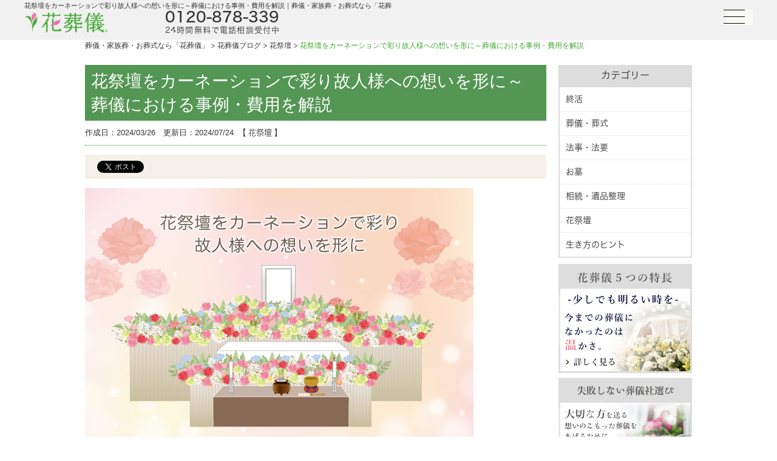

--- FILE ---
content_type: text/html; charset=UTF-8
request_url: https://www.hana-sougi.com/blog/hanasaidan/005/
body_size: 26794
content:

<!DOCTYPE html>
<html lang="ja">

<head>
  <meta charset="UTF-8">
  <meta name="viewport" content="width=device-width,user-scalable=yes,maximum-scale=1.0,minimum-scale=1.0">
  
  <meta name="description" content="花葬儀コラムです。ご葬儀や終活に関するコラムを定期的に発信しています。今回は、数々の花祭壇を手掛けてきた弊社「花葬儀」が、カーネーションを使った花祭壇の特徴や魅力を、実例と共にご紹介します。花葬儀は 、東京都、埼玉県、千葉県、神奈川県の一都三県の約800斎場でご葬儀のお手伝いを行っています。24時間365日いつでもプロの葬儀プランナーが多数在籍しています。ご葬儀、終 活のご相談は花葬儀までお気軽にお問合せください。">
  <meta name="keywords" content="祭壇,葬儀,写真,お葬式,カーネーション,素材,費用,葬儀社,生花祭壇,画像,種類,花,花葬儀,葬式">
  <meta name="author" content="株式会社リベント">
  <meta name="format-detection" content="telephone=no">
  <meta name="thumbnail" content="https://www.hana-sougi.com/img/common/header/head-thumbnail.jpg" />
  <link rel="stylesheet" href="https://fonts.googleapis.com/css2?family=Material+Symbols+Outlined:opsz,wght,FILL,GRAD@20..48,100..700,0..1,-50..200" />
  <link href="https://www.hana-sougi.com/favicon.ico" rel="shortcut icon">
  <link href="https://www.hana-sougi.com/blog/hanasaidan/005/" rel="canonical">
  
		<!--[if IE]>
			<meta http-equiv="X-UA-Compatible" content="IE=Edge,chrome=1">
		<![endif]-->
		<!--[if lt IE 9]>
			<script src="https://www.hana-sougi.com/js/html5shiv.js"></script>
			<script src="https://www.hana-sougi.com/js/css3-mediaqueries.js"></script>
		<![endif]-->
	
  <!-- PC版のSTYLE -->
  <link href="https://www.hana-sougi.com/style/pc/reset.css" media="screen and (min-width: 1000px)" rel="stylesheet">
  <link href="https://www.hana-sougi.com/style/pc/common_new_top.css" media="screen and (min-width: 1000px)" rel="stylesheet">
  <link href="https://www.hana-sougi.com/css/slick-theme.css" media="screen and (min-width: 1000px)" rel="stylesheet">
  <link href="https://www.hana-sougi.com/css/slick.css" media="screen and (min-width: 1000px)" rel="stylesheet">
  <!-- // PC版のSTYLE -->

  <!-- SP版のSTYLE -->
  <link href="https://www.hana-sougi.com/style/sp/reset.css" media="screen and (max-width: 999px)" rel="stylesheet">
  <link href="https://www.hana-sougi.com/style/sp/common_new_top.css" media="screen and (max-width: 999px)" rel="stylesheet">
  <link href="https://www.hana-sougi.com/css/slick-theme.css" media="screen and (max-width: 999px)" rel="stylesheet">
  <link href="https://www.hana-sougi.com/css/slick.css" media="screen and (max-width: 999px)" rel="stylesheet">
  <!-- // SP版のSTYLE -->

  <!-- PC/SP版共通のSTYLE -->
  <!-- <link href="//fonts.googleapis.com/earlyaccess/sawarabimincho.css" rel="stylesheet"> -->
  <!-- <link href="//fonts.googleapis.com/css?family=Noto+Serif+JP&display=swap" rel="stylesheet"> -->
  <link href="https://www.hana-sougi.com/css/front_02.css" rel="stylesheet">
  <link href="https://www.hana-sougi.com/css/fontawesome.css" rel="stylesheet">
  <link href="https://www.hana-sougi.com/css/brands.css" rel="stylesheet">
  <link href="https://www.hana-sougi.com/css/solid.css" rel="stylesheet">
  <link href="https://www.hana-sougi.com/css/top_new_style.css" rel="stylesheet">

  <style>
    .mincho {
      font-family: 'Sawarabi Mincho';
    }

    .mincho2 {
      font-family: 'ＭＳ Ｐ明朝', 'ＭＳ 明朝', 'ヒラギノ明朝 ProN W3', 'Hiragino Mincho ProN', 'HG明朝E', '游明朝', YuMincho, serif;
    }

    .mincho3 {
      font-family: 'Noto Serif JP', serif;
    }
    .cont_youtube_top p {
      text-align: center;
    }
    @media screen and (max-width: 999px) {
      .slide_wrap .slide_front_text_top h1 {
          margin-right: 140px !important;
      }
      .directors-bg h3 {
        letter-spacing:-1px;
      }
      .cont_btm .intro-planner-wrapper dd {
        letter-spacing: -0.5px;
      }
    }
  </style>
  <!-- // PC/SP版共通のSTYLE -->

  	<style>img:is([sizes="auto" i], [sizes^="auto," i]) { contain-intrinsic-size: 3000px 1500px }</style>
	
		<!-- All in One SEO 4.9.0 - aioseo.com -->
		<title>花祭壇をカーネーションで彩り故人様への想いを形に～葬儀における事例・費用を解説</title>
	<meta name="description" content="こちらでは、カーネーションの種類について詳しくご紹介します。 カーネーションの品種 カーネーションは「花の付き" />
	<meta name="robots" content="max-image-preview:large" />
	<link rel="canonical" href="https://www.hana-sougi.com/blog/hanasaidan/005/" />
	<meta name="generator" content="All in One SEO (AIOSEO) 4.9.0" />
		<meta property="og:locale" content="ja_JP" />
		<meta property="og:site_name" content="葬儀・家族葬・お葬式なら「花葬儀」 -" />
		<meta property="og:type" content="article" />
		<meta property="og:title" content="花祭壇をカーネーションで彩り故人様への想いを形に～葬儀における事例・費用を解説" />
		<meta property="og:description" content="こちらでは、カーネーションの種類について詳しくご紹介します。 カーネーションの品種 カーネーションは「花の付き" />
		<meta property="og:url" content="https://www.hana-sougi.com/blog/hanasaidan/005/" />
		<meta property="og:image" content="https://www.hana-sougi.com/wp-content/uploads/2024/03/carnation_00-s.jpg" />
		<meta property="og:image:secure_url" content="https://www.hana-sougi.com/wp-content/uploads/2024/03/carnation_00-s.jpg" />
		<meta property="og:image:width" content="640" />
		<meta property="og:image:height" content="480" />
		<meta property="article:published_time" content="2024-03-26T02:36:44+00:00" />
		<meta property="article:modified_time" content="2024-07-24T07:37:03+00:00" />
		<meta name="twitter:card" content="summary_large_image" />
		<meta name="twitter:title" content="花祭壇をカーネーションで彩り故人様への想いを形に～葬儀における事例・費用を解説" />
		<meta name="twitter:description" content="こちらでは、カーネーションの種類について詳しくご紹介します。 カーネーションの品種 カーネーションは「花の付き" />
		<meta name="twitter:image" content="https://www.hana-sougi.com/wp-content/uploads/2024/03/carnation_00-s.jpg" />
		<script type="application/ld+json" class="aioseo-schema">
			{"@context":"https:\/\/schema.org","@graph":[{"@type":"BreadcrumbList","@id":"https:\/\/www.hana-sougi.com\/blog\/hanasaidan\/005\/#breadcrumblist","itemListElement":[{"@type":"ListItem","@id":"https:\/\/www.hana-sougi.com#listItem","position":1,"name":"Home","item":"https:\/\/www.hana-sougi.com","nextItem":{"@type":"ListItem","@id":"https:\/\/www.hana-sougi.com\/blog\/#listItem","name":"\u82b1\u846c\u5100\u30d6\u30ed\u30b0"}},{"@type":"ListItem","@id":"https:\/\/www.hana-sougi.com\/blog\/#listItem","position":2,"name":"\u82b1\u846c\u5100\u30d6\u30ed\u30b0","item":"https:\/\/www.hana-sougi.com\/blog\/","nextItem":{"@type":"ListItem","@id":"https:\/\/www.hana-sougi.com\/blog\/blog_category\/hanasaidan\/#listItem","name":"\u82b1\u796d\u58c7"},"previousItem":{"@type":"ListItem","@id":"https:\/\/www.hana-sougi.com#listItem","name":"Home"}},{"@type":"ListItem","@id":"https:\/\/www.hana-sougi.com\/blog\/blog_category\/hanasaidan\/#listItem","position":3,"name":"\u82b1\u796d\u58c7","item":"https:\/\/www.hana-sougi.com\/blog\/blog_category\/hanasaidan\/","nextItem":{"@type":"ListItem","@id":"https:\/\/www.hana-sougi.com\/blog\/hanasaidan\/005\/#listItem","name":"\u82b1\u796d\u58c7\u3092\u30ab\u30fc\u30cd\u30fc\u30b7\u30e7\u30f3\u3067\u5f69\u308a\u6545\u4eba\u69d8\u3078\u306e\u60f3\u3044\u3092\u5f62\u306b\uff5e\u846c\u5100\u306b\u304a\u3051\u308b\u4e8b\u4f8b\u30fb\u8cbb\u7528\u3092\u89e3\u8aac"},"previousItem":{"@type":"ListItem","@id":"https:\/\/www.hana-sougi.com\/blog\/#listItem","name":"\u82b1\u846c\u5100\u30d6\u30ed\u30b0"}},{"@type":"ListItem","@id":"https:\/\/www.hana-sougi.com\/blog\/hanasaidan\/005\/#listItem","position":4,"name":"\u82b1\u796d\u58c7\u3092\u30ab\u30fc\u30cd\u30fc\u30b7\u30e7\u30f3\u3067\u5f69\u308a\u6545\u4eba\u69d8\u3078\u306e\u60f3\u3044\u3092\u5f62\u306b\uff5e\u846c\u5100\u306b\u304a\u3051\u308b\u4e8b\u4f8b\u30fb\u8cbb\u7528\u3092\u89e3\u8aac","previousItem":{"@type":"ListItem","@id":"https:\/\/www.hana-sougi.com\/blog\/blog_category\/hanasaidan\/#listItem","name":"\u82b1\u796d\u58c7"}}]},{"@type":"Organization","@id":"https:\/\/www.hana-sougi.com\/#organization","name":"\u846c\u5100\u30fb\u5bb6\u65cf\u846c\u30fb\u304a\u846c\u5f0f\u306a\u3089\u300c\u82b1\u846c\u5100\u300d","url":"https:\/\/www.hana-sougi.com\/"},{"@type":"WebPage","@id":"https:\/\/www.hana-sougi.com\/blog\/hanasaidan\/005\/#webpage","url":"https:\/\/www.hana-sougi.com\/blog\/hanasaidan\/005\/","name":"\u82b1\u796d\u58c7\u3092\u30ab\u30fc\u30cd\u30fc\u30b7\u30e7\u30f3\u3067\u5f69\u308a\u6545\u4eba\u69d8\u3078\u306e\u60f3\u3044\u3092\u5f62\u306b\uff5e\u846c\u5100\u306b\u304a\u3051\u308b\u4e8b\u4f8b\u30fb\u8cbb\u7528\u3092\u89e3\u8aac","description":"\u3053\u3061\u3089\u3067\u306f\u3001\u30ab\u30fc\u30cd\u30fc\u30b7\u30e7\u30f3\u306e\u7a2e\u985e\u306b\u3064\u3044\u3066\u8a73\u3057\u304f\u3054\u7d39\u4ecb\u3057\u307e\u3059\u3002 \u30ab\u30fc\u30cd\u30fc\u30b7\u30e7\u30f3\u306e\u54c1\u7a2e \u30ab\u30fc\u30cd\u30fc\u30b7\u30e7\u30f3\u306f\u300c\u82b1\u306e\u4ed8\u304d","inLanguage":"ja","isPartOf":{"@id":"https:\/\/www.hana-sougi.com\/#website"},"breadcrumb":{"@id":"https:\/\/www.hana-sougi.com\/blog\/hanasaidan\/005\/#breadcrumblist"},"image":{"@type":"ImageObject","url":"https:\/\/www.hana-sougi.com\/wp-content\/uploads\/2024\/03\/carnation_sum.jpg","@id":"https:\/\/www.hana-sougi.com\/blog\/hanasaidan\/005\/#mainImage","width":600,"height":600},"primaryImageOfPage":{"@id":"https:\/\/www.hana-sougi.com\/blog\/hanasaidan\/005\/#mainImage"},"datePublished":"2024-03-26T11:36:44+09:00","dateModified":"2024-07-24T16:37:03+09:00"},{"@type":"WebSite","@id":"https:\/\/www.hana-sougi.com\/#website","url":"https:\/\/www.hana-sougi.com\/","name":"\u846c\u5100\u30fb\u5bb6\u65cf\u846c\u30fb\u304a\u846c\u5f0f\u306a\u3089\u300c\u82b1\u846c\u5100\u300d","inLanguage":"ja","publisher":{"@id":"https:\/\/www.hana-sougi.com\/#organization"}}]}
		</script>
		<!-- All in One SEO -->

	<script>
		var ajaxUrl = 'https://www.hana-sougi.com/wp-admin/admin-ajax.php';
	</script>
<style id='classic-theme-styles-inline-css' type='text/css'>
/*! This file is auto-generated */
.wp-block-button__link{color:#fff;background-color:#32373c;border-radius:9999px;box-shadow:none;text-decoration:none;padding:calc(.667em + 2px) calc(1.333em + 2px);font-size:1.125em}.wp-block-file__button{background:#32373c;color:#fff;text-decoration:none}
</style>
<link rel='stylesheet' id='aioseo/css/src/vue/standalone/blocks/table-of-contents/global.scss-css' href='https://www.hana-sougi.com/wp-content/plugins/all-in-one-seo-pack/dist/Lite/assets/css/table-of-contents/global.e90f6d47.css?ver=4.9.0' type='text/css' media='all' />
<style id='global-styles-inline-css' type='text/css'>
:root{--wp--preset--aspect-ratio--square: 1;--wp--preset--aspect-ratio--4-3: 4/3;--wp--preset--aspect-ratio--3-4: 3/4;--wp--preset--aspect-ratio--3-2: 3/2;--wp--preset--aspect-ratio--2-3: 2/3;--wp--preset--aspect-ratio--16-9: 16/9;--wp--preset--aspect-ratio--9-16: 9/16;--wp--preset--color--black: #000000;--wp--preset--color--cyan-bluish-gray: #abb8c3;--wp--preset--color--white: #ffffff;--wp--preset--color--pale-pink: #f78da7;--wp--preset--color--vivid-red: #cf2e2e;--wp--preset--color--luminous-vivid-orange: #ff6900;--wp--preset--color--luminous-vivid-amber: #fcb900;--wp--preset--color--light-green-cyan: #7bdcb5;--wp--preset--color--vivid-green-cyan: #00d084;--wp--preset--color--pale-cyan-blue: #8ed1fc;--wp--preset--color--vivid-cyan-blue: #0693e3;--wp--preset--color--vivid-purple: #9b51e0;--wp--preset--gradient--vivid-cyan-blue-to-vivid-purple: linear-gradient(135deg,rgba(6,147,227,1) 0%,rgb(155,81,224) 100%);--wp--preset--gradient--light-green-cyan-to-vivid-green-cyan: linear-gradient(135deg,rgb(122,220,180) 0%,rgb(0,208,130) 100%);--wp--preset--gradient--luminous-vivid-amber-to-luminous-vivid-orange: linear-gradient(135deg,rgba(252,185,0,1) 0%,rgba(255,105,0,1) 100%);--wp--preset--gradient--luminous-vivid-orange-to-vivid-red: linear-gradient(135deg,rgba(255,105,0,1) 0%,rgb(207,46,46) 100%);--wp--preset--gradient--very-light-gray-to-cyan-bluish-gray: linear-gradient(135deg,rgb(238,238,238) 0%,rgb(169,184,195) 100%);--wp--preset--gradient--cool-to-warm-spectrum: linear-gradient(135deg,rgb(74,234,220) 0%,rgb(151,120,209) 20%,rgb(207,42,186) 40%,rgb(238,44,130) 60%,rgb(251,105,98) 80%,rgb(254,248,76) 100%);--wp--preset--gradient--blush-light-purple: linear-gradient(135deg,rgb(255,206,236) 0%,rgb(152,150,240) 100%);--wp--preset--gradient--blush-bordeaux: linear-gradient(135deg,rgb(254,205,165) 0%,rgb(254,45,45) 50%,rgb(107,0,62) 100%);--wp--preset--gradient--luminous-dusk: linear-gradient(135deg,rgb(255,203,112) 0%,rgb(199,81,192) 50%,rgb(65,88,208) 100%);--wp--preset--gradient--pale-ocean: linear-gradient(135deg,rgb(255,245,203) 0%,rgb(182,227,212) 50%,rgb(51,167,181) 100%);--wp--preset--gradient--electric-grass: linear-gradient(135deg,rgb(202,248,128) 0%,rgb(113,206,126) 100%);--wp--preset--gradient--midnight: linear-gradient(135deg,rgb(2,3,129) 0%,rgb(40,116,252) 100%);--wp--preset--font-size--small: 13px;--wp--preset--font-size--medium: 20px;--wp--preset--font-size--large: 36px;--wp--preset--font-size--x-large: 42px;--wp--preset--spacing--20: 0.44rem;--wp--preset--spacing--30: 0.67rem;--wp--preset--spacing--40: 1rem;--wp--preset--spacing--50: 1.5rem;--wp--preset--spacing--60: 2.25rem;--wp--preset--spacing--70: 3.38rem;--wp--preset--spacing--80: 5.06rem;--wp--preset--shadow--natural: 6px 6px 9px rgba(0, 0, 0, 0.2);--wp--preset--shadow--deep: 12px 12px 50px rgba(0, 0, 0, 0.4);--wp--preset--shadow--sharp: 6px 6px 0px rgba(0, 0, 0, 0.2);--wp--preset--shadow--outlined: 6px 6px 0px -3px rgba(255, 255, 255, 1), 6px 6px rgba(0, 0, 0, 1);--wp--preset--shadow--crisp: 6px 6px 0px rgba(0, 0, 0, 1);}:where(.is-layout-flex){gap: 0.5em;}:where(.is-layout-grid){gap: 0.5em;}body .is-layout-flex{display: flex;}.is-layout-flex{flex-wrap: wrap;align-items: center;}.is-layout-flex > :is(*, div){margin: 0;}body .is-layout-grid{display: grid;}.is-layout-grid > :is(*, div){margin: 0;}:where(.wp-block-columns.is-layout-flex){gap: 2em;}:where(.wp-block-columns.is-layout-grid){gap: 2em;}:where(.wp-block-post-template.is-layout-flex){gap: 1.25em;}:where(.wp-block-post-template.is-layout-grid){gap: 1.25em;}.has-black-color{color: var(--wp--preset--color--black) !important;}.has-cyan-bluish-gray-color{color: var(--wp--preset--color--cyan-bluish-gray) !important;}.has-white-color{color: var(--wp--preset--color--white) !important;}.has-pale-pink-color{color: var(--wp--preset--color--pale-pink) !important;}.has-vivid-red-color{color: var(--wp--preset--color--vivid-red) !important;}.has-luminous-vivid-orange-color{color: var(--wp--preset--color--luminous-vivid-orange) !important;}.has-luminous-vivid-amber-color{color: var(--wp--preset--color--luminous-vivid-amber) !important;}.has-light-green-cyan-color{color: var(--wp--preset--color--light-green-cyan) !important;}.has-vivid-green-cyan-color{color: var(--wp--preset--color--vivid-green-cyan) !important;}.has-pale-cyan-blue-color{color: var(--wp--preset--color--pale-cyan-blue) !important;}.has-vivid-cyan-blue-color{color: var(--wp--preset--color--vivid-cyan-blue) !important;}.has-vivid-purple-color{color: var(--wp--preset--color--vivid-purple) !important;}.has-black-background-color{background-color: var(--wp--preset--color--black) !important;}.has-cyan-bluish-gray-background-color{background-color: var(--wp--preset--color--cyan-bluish-gray) !important;}.has-white-background-color{background-color: var(--wp--preset--color--white) !important;}.has-pale-pink-background-color{background-color: var(--wp--preset--color--pale-pink) !important;}.has-vivid-red-background-color{background-color: var(--wp--preset--color--vivid-red) !important;}.has-luminous-vivid-orange-background-color{background-color: var(--wp--preset--color--luminous-vivid-orange) !important;}.has-luminous-vivid-amber-background-color{background-color: var(--wp--preset--color--luminous-vivid-amber) !important;}.has-light-green-cyan-background-color{background-color: var(--wp--preset--color--light-green-cyan) !important;}.has-vivid-green-cyan-background-color{background-color: var(--wp--preset--color--vivid-green-cyan) !important;}.has-pale-cyan-blue-background-color{background-color: var(--wp--preset--color--pale-cyan-blue) !important;}.has-vivid-cyan-blue-background-color{background-color: var(--wp--preset--color--vivid-cyan-blue) !important;}.has-vivid-purple-background-color{background-color: var(--wp--preset--color--vivid-purple) !important;}.has-black-border-color{border-color: var(--wp--preset--color--black) !important;}.has-cyan-bluish-gray-border-color{border-color: var(--wp--preset--color--cyan-bluish-gray) !important;}.has-white-border-color{border-color: var(--wp--preset--color--white) !important;}.has-pale-pink-border-color{border-color: var(--wp--preset--color--pale-pink) !important;}.has-vivid-red-border-color{border-color: var(--wp--preset--color--vivid-red) !important;}.has-luminous-vivid-orange-border-color{border-color: var(--wp--preset--color--luminous-vivid-orange) !important;}.has-luminous-vivid-amber-border-color{border-color: var(--wp--preset--color--luminous-vivid-amber) !important;}.has-light-green-cyan-border-color{border-color: var(--wp--preset--color--light-green-cyan) !important;}.has-vivid-green-cyan-border-color{border-color: var(--wp--preset--color--vivid-green-cyan) !important;}.has-pale-cyan-blue-border-color{border-color: var(--wp--preset--color--pale-cyan-blue) !important;}.has-vivid-cyan-blue-border-color{border-color: var(--wp--preset--color--vivid-cyan-blue) !important;}.has-vivid-purple-border-color{border-color: var(--wp--preset--color--vivid-purple) !important;}.has-vivid-cyan-blue-to-vivid-purple-gradient-background{background: var(--wp--preset--gradient--vivid-cyan-blue-to-vivid-purple) !important;}.has-light-green-cyan-to-vivid-green-cyan-gradient-background{background: var(--wp--preset--gradient--light-green-cyan-to-vivid-green-cyan) !important;}.has-luminous-vivid-amber-to-luminous-vivid-orange-gradient-background{background: var(--wp--preset--gradient--luminous-vivid-amber-to-luminous-vivid-orange) !important;}.has-luminous-vivid-orange-to-vivid-red-gradient-background{background: var(--wp--preset--gradient--luminous-vivid-orange-to-vivid-red) !important;}.has-very-light-gray-to-cyan-bluish-gray-gradient-background{background: var(--wp--preset--gradient--very-light-gray-to-cyan-bluish-gray) !important;}.has-cool-to-warm-spectrum-gradient-background{background: var(--wp--preset--gradient--cool-to-warm-spectrum) !important;}.has-blush-light-purple-gradient-background{background: var(--wp--preset--gradient--blush-light-purple) !important;}.has-blush-bordeaux-gradient-background{background: var(--wp--preset--gradient--blush-bordeaux) !important;}.has-luminous-dusk-gradient-background{background: var(--wp--preset--gradient--luminous-dusk) !important;}.has-pale-ocean-gradient-background{background: var(--wp--preset--gradient--pale-ocean) !important;}.has-electric-grass-gradient-background{background: var(--wp--preset--gradient--electric-grass) !important;}.has-midnight-gradient-background{background: var(--wp--preset--gradient--midnight) !important;}.has-small-font-size{font-size: var(--wp--preset--font-size--small) !important;}.has-medium-font-size{font-size: var(--wp--preset--font-size--medium) !important;}.has-large-font-size{font-size: var(--wp--preset--font-size--large) !important;}.has-x-large-font-size{font-size: var(--wp--preset--font-size--x-large) !important;}
:where(.wp-block-post-template.is-layout-flex){gap: 1.25em;}:where(.wp-block-post-template.is-layout-grid){gap: 1.25em;}
:where(.wp-block-columns.is-layout-flex){gap: 2em;}:where(.wp-block-columns.is-layout-grid){gap: 2em;}
:root :where(.wp-block-pullquote){font-size: 1.5em;line-height: 1.6;}
</style>
<link rel="EditURI" type="application/rsd+xml" title="RSD" href="https://www.hana-sougi.com/xmlrpc.php?rsd" />
<meta name="generator" content="WordPress 6.8.3" />
<link rel='shortlink' href='https://www.hana-sougi.com/?p=15744' />
<meta property="og:title" content="花祭壇をカーネーションで彩り故人様への想いを形に～葬儀における事例・費用を解説" />
<meta property="og:description" content="カーネーションはその色合いと種類の豊富さから、花祭壇で多くの方に選ばれています。カーネーションを使った花祭壇は、故人様を鮮やかに、そしてやわらかく包んでくれます。 今回は、数々の花祭壇を手掛けてきた弊" />
<meta property="og:type" content="article" />
<meta property="og:url" content="https://www.hana-sougi.com/blog/hanasaidan/005/" />
<meta property="og:image" content="https://www.hana-sougi.com/wp-content/uploads/2024/03/carnation_sum.jpg" />
<meta property="og:site_name" content="葬儀・家族葬・お葬式なら「花葬儀」" />
<meta name="twitter:card" content="summary_large_image" />
<meta property="og:locale" content="ja_JP" />
<style type="text/css">.broken_link, a.broken_link {
	text-decoration: line-through;
}</style><link href="https://www.hana-sougi.com/style/pc/blog.css?20260124" media="screen and (min-width: 1000px)" rel="stylesheet"><link href="https://www.hana-sougi.com/style/sp/blog.css?20260124" media="screen and (max-width: 999px)" rel="stylesheet">
  <style>
h4{
font-weight:bold;
}
h4::before {
content:"■";
}

.link{
font-weight: bold;
color: darkblue !important;
}

h5 {
font-weight:bold;
}


.check{
  display: none;
}

.td-text{
text-align:left;
letter-spacing: -0.8px;
}


.table-a{
font-weight: bold;
background: #faf5f0;
border:1px solid #7e6b5a;
color:#7e6b5a;
}

.table-b{
background: #faf5f0;
border:1px solid #7e6b5a;
color:#7e6b5a;
}

table td {
    text-align: center;
    vertical-align: middle;
    padding: 10px;
}

/*td.table-brown ,th.table-brown{
    padding: 5px;
}*/

/* 通常時表示されるテキスト */
.label{
    padding: 10px 30px 10px 5px;
    background: #f5f5dc;
    display: flex;
   position: relative;
}

/*クリック前のアイコン*/
.label:after{
    box-sizing: border-box;
    content: '\+';
    font-size: 20px;
    display: block;
    font-weight:900;
    color:#000;
    position: absolute;
    right: 0.6rem;
    top: 25%;
}
/*クリックしたときのアイコン*/
.check:checked + .label:after{
    content: '\-';
    font-size: 25px;
    position: absolute;
    right: 0.7rem;
}

/* 通常時表示されるテキスト マウスオン*/
label.label:hover {
    cursor: pointer;
    transition: .7s;
}
/* クリック時のスタイル */
.check:checked + .label + .open{
 display:block;
  height: 40px;
  padding: 70px 40px;
  display: flex;
  justify-content: center;
  align-items: center;
}

/* ダミー　段落用*/
.dummy{
display:none;
}

/* クリック時のスタイルA */
.check:checked + .label + .open-a {
 display:block;
  height: 40px;
  padding: 30px 20px 270px;
  /* display: flex;*/
  justify-content: center;
  align-items: center;
}

/* クリック時のスタイルB */
.check:checked + .label + .open-b {
 display:block;
  height: 40px;
  padding: 30px 20px 225px;
  /* display: flex;*/
  justify-content: center;
  align-items: center;
}

.check:checked + .label + .open-c {
 display:block;
  height: 40px;
  padding: 30px 20px 300px;
  /* display: flex;*/
  justify-content: center;
  align-items: center;
}

/* クリック時に表示されるテキスト */
.open, .open-c, .open-a, .open-b, .open-d, .open-e, .open-f{
 display:none; /*通常時は見えなくする*/
  background: #fafaf5;
  align-items: center;
margin-top: 0px;
  margin-bottom: 10px;
  /*  通常時は高さ0を指定  */
  height: 0;
  transition: .2s;
}
span.text {
    width: 70%;
    margin: 0 auto;
    text-align: left;
    align-items: center;
}


@media screen and (min-width: 1000px) {
table th {
border:1px solid #fff;
background: #7e6b5a;
color:#fff;
text-align:center;
padding:5px;
}
table td {
text-align:center;
}

.saidan{
 width:640px;
}

}



@media screen and (max-width: 999px) {
table th {
border:1px solid #fff;
background: #7e6b5a;
color:#fff;
text-align:center;
padding:5px;
}
table td {
text-align:center;
}

.check:checked + .label + .open-a {
    padding: 30px 20px 380px;
}
.check:checked + .label + .open-b {
    padding: 30px 20px 320px;
}
.check:checked + .label + .open-c {
    padding: 30px 20px 430px;
}

display:block;
 width:90%;
 margin:0 auto;
}

}

</style>
  
<script>
      dataLayer=[{'IP': '35.191.71.105'}];
</script>
<!-- Google Tag Manager -->
<script>(function(w,d,s,l,i){w[l]=w[l]||[];w[l].push({'gtm.start':
new Date().getTime(),event:'gtm.js'});var f=d.getElementsByTagName(s)[0],
j=d.createElement(s),dl=l!='dataLayer'?'&l='+l:'';j.async=true;j.src=
'https://www.googletagmanager.com/gtm.js?id='+i+dl;f.parentNode.insertBefore(j,f);
})(window,document,'script','dataLayer','GTM-NK69VR');</script>
<!-- End Google Tag Manager -->  <!-- <script>
        window.addEventListener('load', function(){
            document. getElementsByClassName('botchan_open').addEventListener('click', function () {
                btag('event', 'open');
            });
        },false);
    </script> -->

  <style>
    .wc-webchat-ctn {
      z-index: 9999999999 !important;
    }
  </style>

  <script type="text/javascript" src="//typesquare.com/3/tsst/script/ja/typesquare.js?65a05b41ad38499d80b34c0aac1e02e5" charset="utf-8"></script>

</head>

<body id="top">

  <!-- Google Tag Manager (noscript) -->
<noscript><iframe src="https://www.googletagmanager.com/ns.html?id=GTM-NK69VR"
height="0" width="0" style="display:none;visibility:hidden"></iframe></noscript>
<!-- End Google Tag Manager (noscript) -->
  <header id="_page-header" class="">
    <div class="header__inner">
      <div class="header__left">
        <h1 class="page-header-ttl">花祭壇をカーネーションで彩り故人様への想いを形に～葬儀における事例・費用を解説｜葬儀・家族葬・お葬式なら「花葬儀」</h1>
        <div class="header__logo"><a href="/"><img src="https://www.hana-sougi.com/img/common/header/logo.png"></a></div>
        <div class="header__cta sp-none">
          <div class="header__cta-tel">
            0120-878-339
          </div>
          <div class="header__cta-text">
            24時間無料で電話相談受付中
          </div>
        </div>
      </div>
      <div class="header__right">
        <div class="header__menu">
          <input type="checkbox" id="drawer">
          <label for="drawer" class="open"><span></span></label>
          <nav class="menu">
            <label for="drawer" class="close js-closeDrower">
              <div></div>
            </label>
            <div class="header__menu-logo pc-none">
              <img src="https://www.hana-sougi.com/img/top/hanasougi-logo-w.svg">
            </div>
            <div class="header__menu-wrapper">
              <ul>
                <li><a href="/hanasaidan/gallery/"><span>花祭壇を見る</span></a></li>
                <li>
                  <ul>
                    <li class="menu-category"><a href="/plan/"><span>葬儀プラン</span></a></li>
                    <li><a href="/plan/kazokuso/"><span>家族葬</span></a></li>
                    <li><a href="/plan/ippanso/"><span>一般葬</span></a></li>
                    <li><a href="/plan/ichinichiso/"><span>一日葬</span></a></li>
                    <li><a href="/plan/jitakuso/"><span>自宅葬</span></a></li>
                    <li><a href="/plan/kaso/"><span>火葬式</span></a></li>
                  </ul>
                </li>
                <li>
                  <ul>
                    <li class="menu-category"><span>葬儀場を探す</span></li>
                    <li><a href="/area/prefecture/tokyo/"><span>東京</span></a></li>
                    <li><a href="/area/prefecture/kanagawa/"><span>神奈川</span></a></li>
                    <li><a href="/area/prefecture/chiba/"><span>千葉</span></a></li>
                    <li><a href="/area/prefecture/saitama/"><span>埼玉</span></a></li>
                  </ul>
                </li>
                <li><a href="/voice/"><span>お客様の声</span></a></li>
                <li><a href="/interview/"><span>お客様インタビュー</span></a></li>
                <li><a href="/familyclub/"><span>会員登録</span></a></li>
                <li><a href="/company/company.html"><span>会社概要</span></a></li>
              </ul>
            </div>
            <ul class="menu-sns">
              <li><a href="https://www.facebook.com/hana.sougi0120878339"><i class="fa-brands fa-facebook-f"></i></a></li>
              <li><a href="https://twitter.com/hanasougi"><i class="fa-brands fa-x-twitter"></i></a></li>
              <li><a href="https://www.instagram.com/hanasougi/"><i class="fa-brands fa-instagram"></i></a></li>
              <li><a href="https://www.youtube.com/channel/UCc0Gb41aie_6Ib0H6Z8iC6w"><i class="fa-brands fa-youtube"></i></a></li>
            </ul>
          </nav>
        </div>
      </div>
    </div>
  </header>
<main id="main-page-wrapper" class="wp-singular blog-template-default single single-blog postid-15744 wp-theme-hana-sougicom">
    <div id="blog" class="page-inner">

        <div class="sp-none"><div class="breadcrumb"><ol itemscope="" itemtype="https://schema.org/BreadcrumbList"><li itemprop="itemListElement" itemscope="" itemtype="https://schema.org/ListItem"><a itemtype="https://schema.org/Thing" itemprop="item" href="https://www.hana-sougi.com"><span itemprop="name">葬儀・家族葬・お葬式なら「花葬儀」</span></a><meta itemprop="position" content="1" /> &gt;&#160;</li><li itemprop="itemListElement" itemscope itemtype="https://schema.org/ListItem"><a itemtype="https://schema.org/Thing" itemprop="item" href="/blog/"><span itemprop="name">花葬儀ブログ</span></a><meta itemprop="position" content="2" /> &gt;&#160;</li><li itemprop="itemListElement" itemscope itemtype="https://schema.org/ListItem"><a itemtype="https://schema.org/Thing" itemprop="item" href="/blog/blog_category/hanasaidan/"><span itemprop="name">花祭壇</span></a><meta itemprop="position" content="3" /> &gt;&#160;</li><li itemprop="itemListElement" itemscope itemtype="https://schema.org/ListItem"><a itemtype="https://schema.org/Thing" itemprop="item" href="https://www.hana-sougi.com/blog/hanasaidan/005/"><span itemprop="name" class="bcCurrent">花祭壇をカーネーションで彩り故人様への想いを形に～葬儀における事例・費用を解説</span></a><meta itemprop="position" content="4" /></li></ol></div></div>

        <div class="main">
            <article class="article_box">
                                        <h1>花祭壇をカーネーションで彩り故人様への想いを形に～葬儀における事例・費用を解説</h1>
                        <ul class="article_header">
                            <li>
                                <span class="article-date">作成日：<time datetime="2024-03-26">2024/03/26</time>　更新日：<time datetime="2024-07-24">2024/07/24</time></span>
                            </li>
                            <li>
                                                                    【 <a href="https://www.hana-sougi.com/blog/blog_category/hanasaidan/">花祭壇</a> 】
                                                            </li>
                        </ul>

                        
<div id="fb-root"></div>

<script>(function(d, s, id) {
  var js, fjs = d.getElementsByTagName(s)[0];
  if (d.getElementById(id)) return;
  js = d.createElement(s); js.id = id;
  js.src = "//connect.facebook.net/ja_JP/sdk.js#xfbml=1&version=v2.4";
  fjs.parentNode.insertBefore(js, fjs);
}(document, 'script', 'facebook-jssdk'));
</script>

<script>window.twttr=(function(d,s,id){var js,fjs=d.getElementsByTagName(s)[0],t=window.twttr||{};if(d.getElementById(id))return;js=d.createElement(s);js.id=id;js.src="https://platform.twitter.com/widgets.js";fjs.parentNode.insertBefore(js,fjs);t._e=[];t.ready=function(f){t._e.push(f);};return t;}(document,"script","twitter-wjs"));</script>

<div class="social_share_btn" style="margin: 15px 0; background: #f5f1e9; padding: 5px;border-radius: 3px;">
     <ul style="font-size: 0;">
          <li style="margin: 5px;display: inline-block;vertical-align: bottom;"><a class="twitter-share-button" href="https://twitter.com/share" data-dnt="true" data-url="https://www.hana-sougi.com/blog/hanasaidan/005/" data-counturl="https://www.hana-sougi.com/blog/hanasaidan/005/" data-lang="ja">Tweet</a></li>
          <li style="margin: 5px;height: 20px;padding-right: 0!important;display: inline-block !important;" class="fb-like fll pr10" data-href="https://www.hana-sougi.com/blog/hanasaidan/005/" data-layout="button_count" data-action="like" data-size="small" data-show-faces="false" data-share="true"></li>
          <!-- <li style="margin: 5px;display: inline-block;vertical-align: bottom;"><div class="line-it-button" data-lang="ja" data-type="share-a" data-url="https://www.hana-sougi.com/blog/hanasaidan/005/" style="display: none;"></div></li> -->
          <li class="sp-none" style="margin: 5px;display: inline-block;vertical-align: bottom;"><a href="https://www.hana-sougi.com/blog/hanasaidan/005/" class="hatena-bookmark-button" data-hatena-bookmark-layout="basic-label" data-hatena-bookmark-lang="ja" title="このエントリーをはてなブックマークに追加"><img src="https://b.st-hatena.com/images/entry-button/button-only@2x.png" alt="このエントリーをはてなブックマークに追加" width="20" height="20" style="border: none;" /></a><script type="text/javascript" src="https://b.st-hatena.com/js/bookmark_button.js" charset="utf-8" async="async"></script></li>
     </ul>
</div>
<script src="https://d.line-scdn.net/r/web/social-plugin/js/thirdparty/loader.min.js" async="async" defer="defer"></script>
                        <div class="article_contents">
                            <p><img fetchpriority="high" decoding="async" src="https://www.hana-sougi.com/wp-content/uploads/2024/03/carnation_00-s.jpg" alt="花祭壇をカーネーションで彩り故人様への想いを形に～葬儀における事例・費用を解説" width="640" height="480"></p>
<p>カーネーションはその色合いと種類の豊富さから、花祭壇で多くの方に選ばれています。カーネーションを使った花祭壇は、故人様を鮮やかに、そしてやわらかく包んでくれます。</p>
<p>今回は、数々の花祭壇を手掛けてきた弊社「花葬儀」が、カーネーションを使った花祭壇の特徴や魅力を、実例と共にご紹介します。故人様のカーネーションがお好きな身内がいる方や、お人柄や好みが表現された「その人らしい花祭壇」に興味がある方は、ぜひ最後までご覧ください。</p>
<div style="border:3px #eee solid; padding:16px; width:95%; border-left:0 auto;">
<strong>【もくじ】</strong></p>
<ol>
<li><a href="#first">1.花祭壇にカーネーションは使える？</a></li>
<li><a href="#second">2.カーネーションを花祭壇に使える時期は？</a></li>
<li><a href="#third">3.花祭壇作りで知っておきたいカーネーションの「種類」</a></li>
<li><a href="#fourth">4.カーネーションの花言葉</a></li>
<li><a href="#fifth">5.カーネーション花祭壇の費用</a></li>
<li><a href="#sixth">6.【花葬儀のカーネーション祭壇】デザインスタッフ同席で作るオーダーメイド</a></li>
<li><a href="#seventh">7.カーネーションで彩った花祭壇・葬儀事例</a></li>
<li><a href="#eighth">8.カーネーション花祭壇に関するQ&amp;A</a></li>
<li><a href="#ninth">9.色とりどりのカーネーションで、その人らしさがあふれた花祭壇を</a></li>
</ol>
</div>
<h2 id="first">1.花祭壇にカーネーションは使える？</h2>
<p><img decoding="async" src="https://www.hana-sougi.com/wp-content/uploads/2024/03/carnation_01-1.jpg" alt="花祭壇にカーネーションは使える？" width="640" height="480"></p>
<p>「母の日」の贈り物としてなじみ深いカーネーションですが、実は葬儀と深いつながりを持っています。</p>
<p>こちらでは葬儀とカーネーションの関係や、花祭壇への使用について解説します。</p>
<h3 id="carnation">葬儀とカーネーションには深い関係がある</h3>
<p>キリスト教式の葬儀では、亡くなった方のために花をささげることがあります。これを「献花」といい、百合や胡蝶蘭、そしてカーネーションなどの白い花が主に使われます。</p>
<p>カーネーションは、「十字架にかけられた我が子（イエス・キリスト）を見て、聖母マリアが流した涙から咲いた花」という言い伝えがあり、キリスト教徒にとっては「母親を象徴する花」として親しまれてきました。</p>
<p>20世紀初頭には、カーネーションはさらに大きな注目を集めます。南北戦争中の人道支援で大きな役割を果たした「アン・ジャービス」という女性の葬儀で、彼女の娘が愛と敬意を表し、白いカーネーションを捧げました。<strong>この行為は参列者に深い感銘を与え、「母の日」や「母の日にカーネーションを贈る」という文化の起源となったとされています。</strong></p>
<p>このように、カーネーションは葬儀と深いつながりのある花だといえるでしょう。</p>
<h3>キリスト教葬・仏教葬にかかわらず近年カーネーション花祭壇は人気</h3>
<p>キリスト教葬と深く関連していたカーネーションですが、近年は宗教宗派に関係なく、カーネーションを使った花祭壇が人気です。白色だけでなく、赤やピンクなど、明るい色のカーネーションを取り入れることも増えています。</p>
<p><strong>2000年までは、菊をはじめとした「トゲがなく、香りや色彩が控えめな花」が花祭壇に多く採用されていましたが、2000年以降はバラ、百合などの色鮮やかで香り高い洋花も積極的に取り入れられるようになり、花祭壇の表現が大幅に広がりました。</strong></p>
<p>無宗教葬や祭壇を設けない葬儀では、カーネーションは献花や故人様に手向ける花として使われることもあります。</p>
<h2 id="second">2.カーネーションを花祭壇に使える時期は？</h2>
<p>カーネーションは3～5月ごろに旬を迎えますが、通年入手することができます。「花祭壇への使用は春だけ」と決まっていないため、いつでもお使いいただくことが可能です。<strong>母の日に近い5月前後には、最も多くの品種が市場に出回り、選択肢も広がります。</strong></p>
<p>ただしその時期は需要が高まるため、1本あたりの価格が通常の1.5～2倍に上昇することがあります。</p>
<h2 id="third">3.花祭壇作りで知っておきたいカーネーションの「種類」</h2>
<p>カーネーションと一口に言っても、その見た目、色は花ごとに大きく異なり、組合せによっては1,000種類にも及ぶといわれています。<br />
こちらでは、カーネーションの種類について詳しくご紹介します。</p>
<h3>カーネーションの品種</h3>
<p>カーネーションは「花の付き方」と「花の咲き方」で大きく分けることができます。</p>
<p>花の付き方は「スタンダードカーネーション」「スプレーカーネーション」「ポットカーネーション」の3種です。</p>
<p>また、花の咲き方には、「剣弁咲き」「極剣弁咲き（スター咲き）」「丸弁咲き」「一重咲き」の4種があります。それぞれの特徴については、以下の表をご覧ください。</p>
<table width="100%" border="1" cellpadding="6">
<caption style="padding-bottom: 2px; text-align: center;"><strong>【カーネーションの品種】</strong></caption>
<tbody>
<tr>
<th colspan="2" 　scope="col" class="table-brown"><strong>花の付き方</strong></th>
</tr>
<tr>
<td width="30%" class="table-b"><strong>スタンダード型</strong></td>
<td width="70%" class="table-brown">
<div class="td-text">
・1本の茎に1輪の花が咲くタイプで、花が大きいのが特徴<br />
・ボリュームのある、力強さが感じられる</div>
</td>
</tr>
<tr>
<td class="table-b"><strong>スプレー</strong></td>
<td class="table-brown">
<div class="td-text">
・枝分かれした各茎に小ぶりな花が複数咲く<br />
・かわいらしさが魅力</div>
</td>
</tr>
<tr>
<td class="table-b"><strong>ポット</strong></td>
<td class="table-brown">
<div class="td-text">
・鉢植えのこと<br />
・花祭壇には切り花の「スタンダードカーネーション」と「スプレーカーネーション」がメインに使われるため、葬儀で見かけることはあまりない</div>
</td>
</tr>
</tbody>
</table>
<table width="100%" border="1" cellpadding="6">
<tbody>
<tr>
<th colspan="2" 　scope="col" class="table-brown"><strong>花の咲き方</strong></th>
</tr>
<tr>
<td width="30%" class="table-b"><strong>剣弁咲き</strong></td>
<td width="70%" class="table-brown">
<div class="td-text">
・たくさんの花びらが重なり、ふちがギザギザしている<br />
・一般的なカーネーションのイメージ</div>
</td>
</tr>
<tr>
<td class="table-b"><strong>極剣弁咲き</strong></td>
<td class="table-brown">
<div class="td-text">
花びらの先端に切れ込みがあり、細く尖っている</div>
</td>
</tr>
<tr>
<td class="table-b"><strong>丸弁咲き</strong></td>
<td class="table-brown">
<div class="td-text">
剣弁咲きと似ているが、花びらに切れ目がない</div>
</td>
</tr>
<tr>
<td class="table-b"><strong>一重咲き</strong></td>
<td class="table-brown">
<div class="td-text">
花弁が重なっていない</div>
</td>
</tr>
</tbody>
</table>
<h3>カーネーションの色</h3>
<p>母の日に贈られることから赤色のイメージが強いカーネーションですが、人工的に作られたものも含めると「黄系」「白系」「緑系」「青系」と、ほぼ全ての色が存在しています。</p>
<p>また、色の付き方にも個性があり、以下のような種類も販売されています。</p>
<p>・バイカラー……ひとつの花に2色以上の色を持つタイプ<br />
・レインボー……茎の下から色水を吸わせて作る、七色のタイプ<br />
・絞り色…………花の縁だけに色がついているタイプ</p>
<p>多彩な種類と色味を持つカーネーションは、花祭壇では主役になることも、引き立て役になることもできる、汎用性が高い花だといえるでしょう。</p>
<h2 id="fourth">4.カーネーションの花言葉</h2>
<p>花といえば、「花言葉」も気になるのではないでしょうか。カーネーションの花言葉は「無垢で深い愛」ですが、その他にも、色ごとに異なる想いが込められています。</p>
<table width="100%" border="1" cellpadding="6">
<caption style="padding-bottom: 2px; text-align: center;"><strong>【カーネーションの花言葉】</strong></caption>
<tbody>
<tr>
<th colspan="2" 　scope="col" class="table-brown"><strong>共通：無垢で深い愛</strong></th>
</tr>
<tr>
<td width="30%" class="table-b"><strong>色</strong></td>
<td width="70%" class="table-b">
<strong>意味</strong></td>
</tr>
<tr>
<td class="table-brown">
赤</td>
<td class="table-brown">
<div class="td-text">
母への愛／母の愛／純粋な愛／真実の愛</div>
</td>
</tr>
<tr>
<td class="table-brown">
濃い赤</td>
<td class="table-brown">
<div class="td-text">
私の心に哀しみを</div>
</td>
</tr>
<tr>
<td class="table-brown">
ピンク</td>
<td class="table-brown">
<div class="td-text">
感謝／気品／温かい心／美しい仕草</div>
</td>
</tr>
<tr>
<td class="table-brown">
白</td>
<td class="table-brown">
<div class="td-text">
私の愛情は生きている／尊敬</div>
</td>
</tr>
<tr>
<td class="table-brown">
黄色</td>
<td class="table-brown">
<div class="td-text">
友情／美</div>
</td>
</tr>
<tr>
<td class="table-brown">
オレンジ</td>
<td class="table-brown">
<div class="td-text">
熱烈な愛／純粋な愛</div>
</td>
</tr>
<tr>
<td class="table-brown">
紫</td>
<td class="table-brown">
<div class="td-text">
気品／誇り</div>
</td>
</tr>
<tr>
<td class="table-brown">
青</td>
<td class="table-brown">
<div class="td-text">
永遠の幸せ</div>
</td>
</tr>
<tr>
<td class="table-brown">
緑</td>
<td class="table-brown">
<div class="td-text">
癒し</div>
</td>
</tr>
<tr>
<td class="table-brown">
虹色</td>
<td class="table-brown">
<div class="td-text">
感謝</div>
</td>
</tr>
</tbody>
</table>
<p>濃い赤色、白色、黄色、紫色のカーネーションには、これとは別に、ネガティブな花言葉もあります。しかし、大切な人に贈るお花をネガティブに捉える方は少ないのではないでしょうか。もしどうしても気になるようでしたら、その色は避け、他の色を使って美しく花祭壇を飾ることをおすすめします。</p>
<h2 id="fifth">5.カーネーション花祭壇の費用</h2>
<p>花祭壇の費用は、「祭壇の規模」「使用する花の種類やデザイン」「花の本数」によって、大きな振れ幅があります。</p>
<p><strong>シンプルに飾る場合であれば約10～20万円、小規模であれば約30～50万円、中～大規模は約30～80万円、さらに華やかなものになると100万円以上かかることもあるでしょう。</strong>相場についての詳細は、「<a href="https://www.hana-sougi.com/blog/hanasaidan/001/#fifth" class="link">生花祭壇の費用と予算の考え方</a>」をご覧ください。</p>
<p>カーネーションは通年で手に入りやすい花のため、上に挙げた相場から大きく金額が変わる心配はあまりないといえます。ただし、カーネーションの需要が高まる5月に、レインボーなどの特殊な種類を多く使う場合は、予算を多くとっておいたほうがよいでしょう。</p>
<p>「どのくらいの価格になるのか分からない」という方は、ぜひ一度葬儀社にご相談ください。弊社「花葬儀」でも、お見積りをもとに、予算内で祭壇を作るためのご提案なども行っております。</p>
<h2 id="sixth">6.【花葬儀のカーネーション祭壇】デザインスタッフ同席で作るオーダーメイド</h2>
<p>「一般的な祭壇と花祭壇とで、オーダーの方法は違うのか？」「こだわりのある祭壇を作りたい場合はどうしたらよい？」と疑問に思う方も多いでしょう。<br />
ここからは、花祭壇を手掛ける花葬儀の「祭壇の作り方」「カーネーションを使って表現できること」そして「実際にあったカーネーション祭壇のエピソード」をご紹介します。</p>
<h3>花葬儀のオリジナル・カーネーション祭壇</h3>
<p>一般的な花祭壇は、カタログに載っている見本から選びます。その中には、カーネーションが使われている祭壇を掲載しているカタログもあるでしょう。</p>
<p>花葬儀では、花祭壇のカタログ一覧のようなものはご用意しておりません。「ご家族の想い」「その人らしさ」を最大限形にしたいという思いから、完全オーダーメイドで花祭壇をお作りしています。</p>
<p><strong>花祭壇・葬儀会場の演出を手掛ける空間デザイナーが葬儀の打ち合わせに同席し、お話をもとにその場でデッサンを起こし、花祭壇のイメージを提案します。</strong>そのため、平均1時間ほどといわれている葬儀打ち合わせが、花葬儀の場合、ご要望によっては2時間以上かかることもあります。</p>
<p>納得のいく花祭壇づくりには、「納得のいくまでやりとりをしてくれる葬儀社を探す」ことも重要です。カーネーションを使った特別な花祭壇・葬儀にしたい場合は、どうぞ遠慮なくご相談ください。</p>
<h3>カーネーション祭壇で表現・演出できること</h3>
<p>カーネーションは、選び方次第でさまざまな表現をすることが可能です。</p>
<h4>故人様の人柄や、故人様への想い</h4>
<p>花葬儀では、ヒアリングのときに「故人様はどんなお方でしたか？」「故人様はどんなことがお好きでしたか？」「故人様にどのような想いを伝えたいですか？」といったことをおうかがいします。</p>
<p>ひとつひとつの質問に対して思い浮かぶことを、カーネーションを使って、例えば以下のように表現することが可能です。</p>
<div style="border:3px #eee solid; padding:16px; width:95%; border-left:0 auto;">
カーネーション祭壇で表現できること一例】<br />
●「温かさと思いやりにあふれる人だった」<br />
→カーネーションの優雅な形状を活かし、また温かな色合いのものを選ぶことで、故人様のお人柄を表現する</p>
<p>●「庭いじりが好きだった」<br />
→色とりどりのカーネーションを使って、祭壇周りをお庭の中にいるような形に活ける</p>
<p>●「愛情いっぱいに育ててくれた。感謝を伝えたい」<br />
→愛情や情熱、深い感謝の気持ちを花言葉に持つ赤、ピンク、白のカーネーションを、花束のようにボリュームを持たせて遺影を囲む</p>
</div>
<h4>会場全体の雰囲気</h4>
<p>花葬儀がデザインするのは、花祭壇だけではありません。想いがあふれ、いつまでもご家族の心に残るよう、会場全体の空間もデザインしております。</p>
<p>お客様専属の空間デザイナーが、花祭壇と調和しながらも、個性的であたたかな空間を作り上げます。<strong>さらに、思い出の写真や、故人様の趣味に関するもの、桜の枝を活けた壺など、小物も使いながら、参列した人が故人様に思いを寄せ、深く偲べるよう「メモリアルコーナー」も設けます。</strong></p>
<h3>花葬儀でカーネーションを使ったエピソード</h3>
<p>花葬儀で、特にカーネーションに思いを乗せて葬儀を行った方のエピソードを参考にご紹介します。</p>
<p>大家族であった故人様には、子から玄孫まで、あわせて30名近くにもなるご親族がおられました。<strong>打ち合わせでご家族の様子を拝見し、故人様への深い愛情や感謝の気持ちを感じたプランナーは、カーネーションを通してその思いを表現する演出を考えました。</strong>故人様が大好きだったお花とは別に、ピンクと赤のカーネーションを用意したのです。</p>
<p>ピンクのカーネーションに「I’ll never forget you（あなたを決して忘れません）」というメッセージタグを、赤のカーネーションに「deep love（お母さん、おばあちゃんへの深い愛）」というタグをそれぞれつけ、茎を短めに切りました。</p>
<p>葬儀当日にそれらを1本ずつご家族にお渡しし、最後に、故人様の棺の中へと想いを込めて入れていただきました。</p>
<p>花祭壇や葬儀について考えることは、故人様との思い出を振り返ることでもありますから、悲しみに押しつぶされそうになる方もいらっしゃるかもしれません。</p>
<p>しかし、上記のエピソードのように、故人様への思いをカーネーションに託すことによって、伝えきれなかった想いも乗せ、記憶に残るお見送りをすることができます。<strong>花祭壇に使用したお花を見るたびに故人様を思い起こさせ、悲しみにやさしく寄り添ってくれることでしょう。</strong></p>
<h2 id="seventh">7.カーネーションで彩った花祭壇・葬儀事例</h2>
<p>ご紹介したエピソードのほかにも、カーネーションを使った花祭壇・葬儀事例はたくさんあります。<br />
多くの事例の中から、その一部をご紹介します。</p>
<h3>穏やかな旅立ちを連想させる柔らかな花々</h3>
<p><img decoding="async" src="https://www.hana-sougi.com/wp-content/uploads/2019/12/C180116OT_1.jpg" alt="穏やかな旅立ちを連想させる柔らかな花々" width="640" height="480" class="saidan"></p>
<p>カーネーション、スイートピー、トルコキキョウの、ふわふわとした可愛らしい印象を与える花を使っています。祭壇全体に高さを持たせ、それぞれに柔らかなお色味を乗せることで、天に召されていく故人様をあたたかく見送っているようです。</p>
<p>【その他に使用しているお花】ダリア、ユリ、ストック</p>
<h3>千紅万紫</h3>
<p><img loading="lazy" decoding="async" src="https://www.hana-sougi.com/wp-content/uploads/2021/09/C200306TR_1.jpg" alt="千紅万紫" width="640" height="480" class="saidan"></p>
<p>千紫万紅（せんしばんこう）とは、色とりどりに咲く花のことです。パステル調の淡いピンクのカーネーションやバラをベースに、藤色やグリーンも使って色とりどりな花祭壇をデザインしました。故人様のあたたかなお人柄を表現しています。</p>
<p>【その他に使用しているお花】ダリア、バラ、トルコキキョウ、グロリオサ</p>
<h3>お好きだった物語をテーマに</h3>
<p><img loading="lazy" decoding="async" src="https://www.hana-sougi.com/wp-content/uploads/2024/03/carnation_02.jpg" alt="お好きだった物語をテーマに" width="640" height="480" class="saidan"><br />
思い出のある物語がテーマです。白やピンクをメインに、発色のよいグリーンを入れることで、花咲く森の中で眠っているかのような穏やかさを表現しました。ピンク、緑、白色のカーネーションが見事に調和しています。</p>
<p>【その他に使用しているお花】胡蝶蘭、ダリア、バラ、ユリ</p>
<h3>故人様の功績を添えた力強く壮大な花祭壇</h3>
<p><img loading="lazy" decoding="async" src="https://www.hana-sougi.com/wp-content/uploads/2023/10/C231010OM_1.webp" alt="故人様の功績を添えた力強く壮大な花祭壇" width="640" height="480" class="saidan"></p>
<p>カーネーションは「柔らかい、可愛らしい祭壇」だけに使うものではありません。組合せによって、力強さ、芯の強さなども表現できます。故人様が打ち込んでこられたものを置くことにより、「その人らしさ」が一目で伝わるようにしました。</p>
<p>【その他に使用しているお花】ダリア、バラ、トルコキキョウ、デルフィニウム、デンファレ、リンドウ、アジサイ</p>
<h3>まるで自然の中にいるような安らぎの空間演出</h3>
<p><img loading="lazy" decoding="async" src="https://www.hana-sougi.com/wp-content/uploads/2023/12/C231201UT_1.webp" alt="まるで自然の中にいるような安らぎの空間演出" width="640" height="480" class="saidan"></p>
<p>キャンプがお好きだった故人様のために、自然の中にいるような空間を演出しました。グリーンの部分を、葉物だけでなく緑系のカーネーションも使うことによって、美しいグラデーションを描いています。</p>
<p>【その他に使用しているお花】ダリア、バラ、トルコキキョウ、ユリ、ハボタン、ナデシコ、アジサイ、フリージア、マム、オンシジウム、スナップ、マトリカリア</p>
<h3>お花で海に掛かる「橋」を表現</h3>
<p><img loading="lazy" decoding="async" src="https://www.hana-sougi.com/wp-content/uploads/2020/06/C191205SM_3.jpg" alt="お花で海に掛かる「橋」を表現" width="640" height="480" class="saidan"></p>
<p>橋の設計をしていた故人様のために、お花を使って海峡にかかる橋を再現しました。水色のカーネーションが、大きな橋の下でダイナミックにうねる波の演出に一役買っています。</p>
<p>【その他に使用しているお花】カスミソウ、デルフィニウム、スプレーマム</p>
<h3>ゴージャスかつキュートな印象にも</h3>
<p><img loading="lazy" decoding="async" src="https://www.hana-sougi.com/wp-content/uploads/2024/03/carnation_03.jpg" alt="ゴージャスかつキュートな印象にも" width="640" height="480" class="saidan"></p>
<p>ビビットカラーがお好きだった故人様。優しい雰囲気のカーネーションを入れることで、お色味が引き立つだけでなく、ゴージャス、かつ、かわいらしさが表現できています。</p>
<p>【その他に使用しているお花】バラ、ダリア、リューココリネ、アナスタシア</p>
<h3>カーネーションを使い「秋」の季節を表現</h3>
<p><img loading="lazy" decoding="async" src="https://www.hana-sougi.com/wp-content/uploads/2021/11/C201023MM_3.jpg" alt="カーネーションを使い「秋」の季節を表現" width="640" height="480" class="saidan"></p>
<p>カーネーションは春の花という印象がありますが、カーネーションの持つ豊富な色味を活かし、四季折々を表現することもできます。オレンジ系のカーネーションを使って、シックにまとめた秋の花祭壇が目を引きます。</p>
<p>【その他に使用しているお花】ダリア、バラ、ドウダンツヅジ、ユキヤナギ、サンタンカ</p>
<p>カーネーションを使った花祭壇の事例は、他にもたくさんあります。花祭壇ギャラリーをぜひご覧ください。</p>
<h2 id="eighth">8.カーネーション花祭壇に関するQ&amp;A</h2>
<div><input id="check-a" type="checkbox" class="check"><label class="label " for="check-a">Q1.仏教ですが、カーネーションなどの洋花を使っても大丈夫でしょうか？<br />
</label><span class="open-a">A.問題ありません。ただし、斎場側や菩提（ぼだい）寺によって、使用する花を制限していることもあります。</p>
<p>従来の花祭壇では菊を多く使っていましたが、最近では洋花が主流になりつつあります。葬儀で使えるお花に決まりはありませんから、カーネーションを始めとした洋花も取り入れることができます。ただし、斎場側が使用できるお花を制限していることもあるため、事前の確認が必要です。</p>
<p>季節によって入手が難しい場合もありますが、「こんなお願いは無理かな」と思わず、まずはご要望を遠慮なくお話しください。<br />
</span></div>
<div><input id="check-b" type="checkbox" class="check"><label class="label " for="check-b">Q2.花祭壇に不適切な色味はありますか？色鮮やかなカーネーションは？</label><span class="open-b">A.使ってはいけない花の色はございません。鮮やかな色のカーネーションでももちろん大丈夫です。</p>
<p>過去には、真っ赤なバラで祭壇を作られた方もいらっしゃいます。基本的には故人様やご家族の希望に合うお色味を選ぶとよいでしょう。</p>
<p>ただし、葬儀に対して厳格なイメージを持たれている方がご親族の中にいらっしゃるケースも考えられますので、使いたい色について、事前にご家族内で話し合っておくことをおすすめします。<br />
</span></div>
<div><input id="check-c" type="checkbox" class="check"><label class="label " for="check-c">Q3.塩華やかな「八重咲きのカーネーション」で飾りたいのですが、可能ですか？</label><span class="open-c">A.もちろん可能です。</p>
<p>「8」という数字は、漢字で書くと「八」と末広がりであるため、縁起が良いといわれています。</p>
<p>そういった理由から、葬儀の場には適していないのではと不安に思う方もいらっしゃるかもしれませんが、八重咲きの花を使ってはいけないというルールはありません。カーネーションはそのほとんどが八重咲き（花びらが何重にも重なる咲き方）ですが、花祭壇で使われるメジャーな花のひとつです。</p>
<p>華やかな印象を与える八重咲きカーネーションを取り入れて、故人様のお人柄や、故人様への想いを表現してみてはいかがでしょうか。</p>
<p></span></div>
<h2 id="ninth">9.色とりどりのカーネーションで、その人らしさがあふれた花祭壇を</h2>
<p>カーネーションは、愛情を伝えたり、やさしいお人柄を表現したりするのにぴったりなお花です。色味や種類も豊富なため、花祭壇の中で主役になったり、メインのお花を引き立てる立役者になったりもします。</p>
<p>ぜひカーネーションを使って、世界にひとつだけの「その人らしい祭壇」を作ってみてはいかがでしょうか。</p>
<p><a href="https://www.hana-sougi.com/" class="link">花葬儀</a>大切なご家族の葬儀がいつまでも温かく心に残るよう、祭壇づくりを始めとした葬儀全般を真心こめてお手伝いしております。わからないこと、不安なこと、叶えてみたいことがありましたら、ぜひ<a href="https://www.hana-sougi.com/first/jizensoudan/" class="link">事前相談（生前相談）</a>をご利用ください。</p>
                        </div>
                        <!-- // .article_contents -->
                            </article>

            <ul class="article-page-nav">
                <li class="prev-link"><a href="https://www.hana-sougi.com/blog/endinglife/002/" rel="prev">< 前のページへ</a></li>
                <li class="next-link"><a href="https://www.hana-sougi.com/blog/sougi-kiso/020/" rel="next">次のページへ ></a></li>
            </ul>
            <!-- // .article-page-nav -->

            
<div id="fb-root"></div>

<script>(function(d, s, id) {
  var js, fjs = d.getElementsByTagName(s)[0];
  if (d.getElementById(id)) return;
  js = d.createElement(s); js.id = id;
  js.src = "//connect.facebook.net/ja_JP/sdk.js#xfbml=1&version=v2.4";
  fjs.parentNode.insertBefore(js, fjs);
}(document, 'script', 'facebook-jssdk'));
</script>

<script>window.twttr=(function(d,s,id){var js,fjs=d.getElementsByTagName(s)[0],t=window.twttr||{};if(d.getElementById(id))return;js=d.createElement(s);js.id=id;js.src="https://platform.twitter.com/widgets.js";fjs.parentNode.insertBefore(js,fjs);t._e=[];t.ready=function(f){t._e.push(f);};return t;}(document,"script","twitter-wjs"));</script>

<div class="social_share_btn" style="margin: 15px 0; background: #f5f1e9; padding: 5px;border-radius: 3px;">
     <ul style="font-size: 0;">
          <li style="margin: 5px;display: inline-block;vertical-align: bottom;"><a class="twitter-share-button" href="https://twitter.com/share" data-dnt="true" data-url="https://www.hana-sougi.com/blog/hanasaidan/005/" data-counturl="https://www.hana-sougi.com/blog/hanasaidan/005/" data-lang="ja">Tweet</a></li>
          <li style="margin: 5px;height: 20px;padding-right: 0!important;display: inline-block !important;" class="fb-like fll pr10" data-href="https://www.hana-sougi.com/blog/hanasaidan/005/" data-layout="button_count" data-action="like" data-size="small" data-show-faces="false" data-share="true"></li>
          <!-- <li style="margin: 5px;display: inline-block;vertical-align: bottom;"><div class="line-it-button" data-lang="ja" data-type="share-a" data-url="https://www.hana-sougi.com/blog/hanasaidan/005/" style="display: none;"></div></li> -->
          <li class="sp-none" style="margin: 5px;display: inline-block;vertical-align: bottom;"><a href="https://www.hana-sougi.com/blog/hanasaidan/005/" class="hatena-bookmark-button" data-hatena-bookmark-layout="basic-label" data-hatena-bookmark-lang="ja" title="このエントリーをはてなブックマークに追加"><img src="https://b.st-hatena.com/images/entry-button/button-only@2x.png" alt="このエントリーをはてなブックマークに追加" width="20" height="20" style="border: none;" /></a><script type="text/javascript" src="https://b.st-hatena.com/js/bookmark_button.js" charset="utf-8" async="async"></script></li>
     </ul>
</div>
<script src="https://d.line-scdn.net/r/web/social-plugin/js/thirdparty/loader.min.js" async="async" defer="defer"></script>
            <div class="hanasaidan-link-list">
                <h2>花祭壇について</h2>
                <dl>
                    <dt><a href="/hanasaidan/" class="filter"><img src="/wp-content/uploads/2017/08/hanasaida_link_image.jpg" alt="花祭壇について"></a></dt>
                    <dd><a href="/hanasaidan/" class="filter">花祭壇を見る</a></dd>
                </dl>
            </div>
            <!-- // .hanasaidan-link-list -->

            <div class="relation-article-list">
                <h2>関連記事一覧</h2>
                                    
                        <div class="article-item">
                            <a href="https://www.hana-sougi.com/blog/hanasaidan/025/" class="filter">
                                <figure class="article-item-img">
                                    <img width="150" height="150" src="https://www.hana-sougi.com/wp-content/uploads/2025/12/hanasaidan-025_thumbnail-150x150.webp" class="attachment-thumbnail size-thumbnail wp-post-image" alt="おしゃれな祭壇とは？デザインのポイントと実例を紹介" decoding="async" loading="lazy" srcset="https://www.hana-sougi.com/wp-content/uploads/2025/12/hanasaidan-025_thumbnail-150x150.webp 150w, https://www.hana-sougi.com/wp-content/uploads/2025/12/hanasaidan-025_thumbnail.webp 300w" sizes="auto, (max-width: 150px) 100vw, 150px" />                                </figure>
                                <!-- // .article-item-img -->

                                <div class="article-item-txt">
                                    <span class="article-date">作成日：<time datetime="2025-12-26">2025/12/26</time></span>
                                    <h3>おしゃれな祭壇とは？デザインのポイントと実例を紹介</h3>
                                    <div class="article-excerpt">
                                        <p>近年、葬儀において「おしゃれな祭壇」が注目を集めています。華やかで温かみのあるデザインの祭壇が選ばれるようになり、祭壇は飾りではなく、故人様の人生やご家族の想いを映す大切なものへと変化しています。 この記事では、おしゃれ [&hellip;]</p>
                                    </div>
                                </div>
                                <!-- // .article-item-txt -->
                            </a>
                        </div>
                        <!-- // .article-item -->

                    
                        <div class="article-item">
                            <a href="https://www.hana-sougi.com/blog/hanasaidan/024/" class="filter">
                                <figure class="article-item-img">
                                    <img width="150" height="150" src="https://www.hana-sougi.com/wp-content/uploads/2025/10/hanasaidan-024_thumbnail-150x150.webp" class="attachment-thumbnail size-thumbnail wp-post-image" alt="オーダーメイド花祭壇とは？特徴から費用・事例・注意点まで解説" decoding="async" loading="lazy" srcset="https://www.hana-sougi.com/wp-content/uploads/2025/10/hanasaidan-024_thumbnail-150x150.webp 150w, https://www.hana-sougi.com/wp-content/uploads/2025/10/hanasaidan-024_thumbnail.webp 300w" sizes="auto, (max-width: 150px) 100vw, 150px" />                                </figure>
                                <!-- // .article-item-img -->

                                <div class="article-item-txt">
                                    <span class="article-date">作成日：<time datetime="2025-10-19">2025/10/19</time></span>
                                    <h3>オーダーメイド花祭壇とは？特徴から費用・事例・注意点まで解説</h3>
                                    <div class="article-excerpt">
                                        <p>オーダーメイドの花祭壇は、花をただ美しく飾るだけではなく、故人様らしさやご家族の想いを形にすることができ、後悔のないお別れを実現する手段として注目されています。デザイン・色・花材・演出のすべてを、可能な限り自由に設計でき [&hellip;]</p>
                                    </div>
                                </div>
                                <!-- // .article-item-txt -->
                            </a>
                        </div>
                        <!-- // .article-item -->

                    
                        <div class="article-item">
                            <a href="https://www.hana-sougi.com/blog/hanasaidan-shurui/" class="filter">
                                <figure class="article-item-img">
                                    <img width="150" height="150" src="https://www.hana-sougi.com/wp-content/uploads/2015/12/1647557_s-150x150.jpg" class="attachment-thumbnail size-thumbnail wp-post-image" alt="【人気の花祭壇】種類・選び方から花材・色合いまで解説" decoding="async" loading="lazy" />                                </figure>
                                <!-- // .article-item-img -->

                                <div class="article-item-txt">
                                    <span class="article-date">作成日：<time datetime="2025-07-01">2025/07/01</time>　更新日：<time datetime="2025-06-30">2025/06/30</time></span>
                                    <h3>【人気の花祭壇】種類・選び方から花材・色合いまで解説</h3>
                                    <div class="article-excerpt">
                                        <p>「形式にとらわれず、故人様の個性を大切にしたお別れをしたい…」そうお考えの方の間で、近年「花祭壇」を選ぶ方が増えています。しかし、一口に花祭壇といっても、どのような種類が人気で、どれを選べばよいのか、疑問に思う方も多いの [&hellip;]</p>
                                    </div>
                                </div>
                                <!-- // .article-item-txt -->
                            </a>
                        </div>
                        <!-- // .article-item -->

                                                    
            </div>
            <!-- // .relation-article-list -->

            
        </div>
        <!-- // .main -->

        <div class="side">

            <div class="tax-menu-list">
                <div class="tax-menu-ttl">カテゴリー</div>
                <ul>
                <li class="cat-item"><a href="https://www.hana-sougi.com/blog/blog_category/endinglife/">終活</a></li><li class="cat-item"><a href="https://www.hana-sougi.com/blog/blog_category/sougi/">葬儀・葬式</a></li><li class="cat-item"><a href="https://www.hana-sougi.com/blog/blog_category/houjihouyou/">法事・法要</a></li><li class="cat-item"><a href="https://www.hana-sougi.com/blog/blog_category/ohaka/">お墓</a></li><li class="cat-item"><a href="https://www.hana-sougi.com/blog/blog_category/souzoku/">相続・遺品整理</a></li><li class="cat-item"><a href="https://www.hana-sougi.com/blog/blog_category/hanasaidan/">花祭壇</a></li><li class="cat-item"><a href="https://www.hana-sougi.com/blog/blog_category/ending-column/">生き方のヒント</a></li>                </ul>
            </div>
            <!-- // .tax-menu-list -->

            
            <aside class="sp-none">
	<ul class="bnrArea">
		<!--					<li><a href="/soon/" ><img src="/img/common/sidenav/btn_contact.png" height="255" width="220" alt="お問い合わせ　24時間365日対応中　0120-8783-39" class="imgover"></a></li>
		<li><a href="/estimate_form/"><img src="/img/common/sidenav/btn_data.png" height="140" width="220" alt="資料請求　花葬儀の詳しい資料をごらんになりたい方はこちら" class="imgover"></a></li>
		<li><a href="/estimate_form/"><img src="/img/common/sidenav/btn_request.png" height="140" width="220" alt="お見積り依頼　葬儀費用の不安を解消なさいませんか？" class="imgover"></a></li>
		-->
		<li><a href="/merit/"><img src="/img/common/sidenav/btn_prefecture.png" height="180" width="220" alt="花葬儀が選ばれる５つの特長。" class="imgover"></a></li>
		<li><a href="/first/choice.html"><img src="/img/common/sidenav/btn_select.png" height="180" width="220" alt="失敗しない葬儀社選び　葬儀社選びのヒントをご案内いたします。" class="imgover"></a></li>
		<li><a href="/question/question_cat/question/"><img src="/img/common/sidenav/btn_faq.png" height="80" width="220" alt="よくある質問" class="imgover"></a></li>
		<li><a href="/first/jizensoudan/"><img src="/img/common/sidenav/btn_consult.png" height="80" width="220" alt="葬儀事前相談" class="imgover"></a></li>
		<li><a href="/blog/"><img src="/img/common/sidenav/btn_blog.png" height="80" width="220" alt="花葬儀　プランナーブログ" class="imgover"></a></li>
		<li><a href="/familyclub/"><img src="/img/common/sidenav/btn_club.png" height="80" width="220" alt="こころを伝える花葬儀ファミリークラブ" class="imgover"></a></li>
		<li><a href="/first/endingnote.html"><img src="/img/common/sidenav/btn_note.png" height="80" width="220" alt="エンディングノート　よりその人らしいご葬儀を" class="imgover"></a></li>
		<!--<li><a href="/birthday_flower/"><img src="/img/common/sidenav/btn_flower.png" height="80" width="220" alt="今日の誕生花" class="imgover"></a></li>-->
		<li><a href="/soon/"><img src="/img/common/sidenav/btn_hurry.png" height="160" width="220" alt="お急ぎの方へ 最短30分でお迎えに上がります。" class="imgover" id="side-fixed"></a></li>
	</ul>
</aside>

        </div>
        <!-- // .side -->

        
        <div class="recommend-saijo-list">

	<h2>東京でおすすめの斎場</h2>

	<div class="near_saijo">
		<a href="/area/place/kirigayasaijo/" class="filter">
			<p class="near_saijo_image"><img src="/img/area/saijo/83_01.jpg" width="160px" border="0"></p>
			<p class="near_saijo_caption">桐ヶ谷斎場</p>
			<p class="near_saijo_ad">東京都品川区西五反田5-32-20</p>
		</a>
	</div>

	<div class="near_saijo">
		<a href="/area/place/yoyohatasaijo/" class="filter">
			<p class="near_saijo_image"><img src="/img/area/saijo/76_01.jpg" width="160px" border="0"></p>
			<p class="near_saijo_caption">代々幡斎場</p>
			<p class="near_saijo_ad">東京都渋谷区西原2-42-1</p>
		</a>
	</div>

	<div class="near_saijo">
		<a href="/area/place/rinkaisaijo1/" class="filter">
			<p class="near_saijo_image"><img src="/img/area/saijo/20_01.jpg" width="160px" border="0"></p>
			<p class="near_saijo_caption">臨海斎場</p>
			<p class="near_saijo_ad">東京都大田区東海1-3-1</p>
		</a>
	</div>

	<div class="near_saijo">
		<a href="/area/place/machiyasaijo/" class="filter">
			<p class="near_saijo_image"><img src="/img/area/saijo/5_01.jpg" width="160px" border="0"></p>
			<p class="near_saijo_caption">町屋斎場</p>
			<p class="near_saijo_ad">東京都荒川区町屋1-23-4</p>
		</a>
	</div>

	<div class="near_saijo">
		<a href="/area/place/seremonimeguro/" class="filter">
			<p class="near_saijo_image"><img src="/img/area/saijo/530_01.jpg" width="160px" border="0"></p>
			<p class="near_saijo_caption">セレモニー目黒（めぐろパーシモンホール）</p>
			<p class="near_saijo_ad">東京都目黒区八雲1-1-9</p>
		</a>
	</div>

</div>
<!-- // .recommend-saijo-list -->
    </div>
    <!-- // #hanasougi_blog .page-inner -->
</main>
<!-- // #main-page-wrapper -->
<div class="pc-none"><div class="breadcrumb"><ol itemscope="" itemtype="https://schema.org/BreadcrumbList"><li itemprop="itemListElement" itemscope="" itemtype="https://schema.org/ListItem"><a itemtype="https://schema.org/Thing" itemprop="item" href="https://www.hana-sougi.com"><span itemprop="name">葬儀・家族葬・お葬式なら「花葬儀」</span></a><meta itemprop="position" content="1" /> &gt;&#160;</li><li itemprop="itemListElement" itemscope itemtype="https://schema.org/ListItem"><a itemtype="https://schema.org/Thing" itemprop="item" href="/blog/"><span itemprop="name">花葬儀ブログ</span></a><meta itemprop="position" content="2" /> &gt;&#160;</li><li itemprop="itemListElement" itemscope itemtype="https://schema.org/ListItem"><a itemtype="https://schema.org/Thing" itemprop="item" href="/blog/blog_category/hanasaidan/"><span itemprop="name">花祭壇</span></a><meta itemprop="position" content="3" /> &gt;&#160;</li><li itemprop="itemListElement" itemscope itemtype="https://schema.org/ListItem"><a itemtype="https://schema.org/Thing" itemprop="item" href="https://www.hana-sougi.com/blog/hanasaidan/005/"><span itemprop="name" class="bcCurrent">花祭壇をカーネーションで彩り故人様への想いを形に～葬儀における事例・費用を解説</span></a><meta itemprop="position" content="4" /></li></ol></div></div>





<div class="page-inner sp-none">
    <div class="cl"></div>
<div class="contactInfo2">
	    <h2 class="gothic">ご不明な点がある方は、お気軽にお問い合わせください</h2>
        <div class="contactInfo2_wrapper">
            <div class="contactInfo2-num">
                <div class="contactInfo2-num_left">
                    <a class="item-1" href="https://www.hana-sougi.com/soon/" class="filter sp-none">
                        <span class="gothic tel">0120-878-339</span>
                    </a>
                </div>
                <div class="contactInfo2-num_right">
                    <span>24時間365日対応</span>
                    <p>無料・携帯OK</p>
                </div>
                <div class="contactInfo2-num_bottom">
                    <p>花葬儀ではお近くの葬儀場をお選び頂けます</p>
                    <span>※東京、神奈川、埼玉、千葉でお考えの方もお気軽にお問い合わせください</span>
                </div>
            </div>
            <div class="contactInfo2-staff">
                <div class="contactInfo2-staff-1">
                    <img src="https://www.hana-sougi.com/img/top2/gp_406.png">
                </div>
                <div class="contactInfo2-staff-2">
                    <div class="contactInfo2-staff-2_uppper">
                      <p>お葬式のはてな？を解決もしもの時に役立つ情報がたくさん！</p>
                      <img src="https://www.hana-sougi.com/img/top2/gr_462.jpg">
                    </div>
                    <a href="/estimate_form/">
                        <div class="contactInfo2-staff-2_bottom">
                            <img src="https://www.hana-sougi.com/img/top2/gr_463.jpg">  
                        </div>
                    </a>
                </div>
            </div>
        </div>
        <div class="pc-none">
            <p class="contactInfo2-tel-note"><span>24時間365日</span><br>いつでもご相談ください</p>
            <a href="tel:0120-518-783" class="contactInfo2-tel filter director_tell">
                <div>
                    <p>
                        電話をかける<span>（<span class="contactInfo2-tel-s-hidden">通話</span>無料）</span>
                    </p>
                </div>
            </a>
        </div>

    <!-- //.contactInfo2-inner -->
</div></div>

<div class="page-inner pc-none">
    <div class="contactInfo2">
    <div id="sp-page-banner" class="pc-none">
        <ul class="sp-call-estimate-btn">
            <li>
                <a href="tel:0120-518-783" class="fixed_banner_tell_ga" title='Click here to call 0120-518-783' name='Customer Service 0120-518-783'>
                    <div class="btn12 btnCall12">
                        <p class="btnInner12">
                            <span class="tel">電話をかける<span class="tel2">(無料)</span>
                            <span class="tel-bottom12">24時間365日対応</span>
                            </span>
                        </p>
                    </div>
                </a>
            </li>
            <li>
                <a href="/estimate_form/">
                    <div class="btn13 btnMail12">
                        <p class="btnInner13">
                            <span class="mail">見積り資料請求</span>
                            <span class="mail2">(無料)</span>
                        </p>
                    </div>
                </a>
            </li>
        </ul>
    </div>
    <div class="contactInfo2-staff">
        <div class="contactInfo2-staff-1">
            <img src="https://www.hana-sougi.com/img/top2/gp_406.png">
        </div>
        <div class="contactInfo2-staff-2">
            <div class="contactInfo2-staff-2_uppper">
                <img src="https://www.hana-sougi.com/img/top2/group_478.svg">
                <p>お葬式のはてな？を解決もしもの時に役立つ情報がたくさん！</p>
            </div>

        </div>
    </div>
</div>
<div class="contactInfo3">
    <div class="directors-bg">
        <h3>私たち葬祭ディレクターが賜ります</h3>
        <div class="directors-img">
            <a href="https://www.hana-sougi.com/company/staff/staff03.html" style="opacity: 1;">
                <img src="https://www.hana-sougi.com/img/top2/gr_466.png" alt="相談員山田">
            </a>
            <a href="https://www.hana-sougi.com/company/staff/staff12.html" style="opacity: 1;">
                <img src="https://www.hana-sougi.com/img/top2/gr_465.png" alt="相談員水野">
            </a>
        </div>
        <div class="first-exp">
            <img src="https://www.hana-sougi.com/img/top2/group_17.jpg" alt="リボン">
            <h3>初めてお葬式をされる方</h3>
        </div>
        <p>花葬儀ではお近くの葬儀場をお選び頂けます。</p>
        <span>※東京、神奈川、埼玉、千葉以外でお考えの方もお気軽にお問合せください。</span>
    </div>
 </div></div>


<!-- メディア掲載情報 -->
<div class="cont_youtube">
    <div class="cont_youtube_inr">
        <div class="cont_youtube_top">
            <h2><a href="/company/category/media/">メディア掲載情報</a></h2>
            <p>花葬儀のお葬式は、日経新聞、朝日新聞など、信頼ある多数のメディアに掲載されています。</p>
        </div>
        <div class="cont_youtube_content sp-none">
            <ul>
                <li>
                    <a href="https://www.hana-sougi.com/company/media32.html">
                        <h3>2025年3月「モノ・マガジン」に掲載</h3>
                        <p>「進化する葬儀と供養」のテーマで、「こだわりの花祭壇で華やかに故人を見送る」オリジナリティあふれる葬儀社として紹介されました。</p>
                    </a>
                    <p class="lnk2">
                        <a href="/company/category/media/">メディア掲載情報一覧を見る</a>
                    </p>
                </li>
                <li><img src="https://www.hana-sougi.com/wp-content/uploads/2025/03/monomagazine.webp" alt="モノマガジンに掲載されたあじさい祭壇"></li>
                <!--<li><iframe width="560" height="315" src="https://www.youtube.com/embed/FU-6Av5-Fxo?si=k4YHRDK_SfbH3yQm" title="YouTube video player" frameborder="0" allow="accelerometer; autoplay; clipboard-write; encrypted-media; gyroscope; picture-in-picture; web-share" referrerpolicy="strict-origin-when-cross-origin" allowfullscreen></iframe></li>-->
            </ul>
        </div>
        <div class="cont_youtube_content pc-none">
            <a href="https://www.hana-sougi.com/company/media32.html" target="_blank" rel="noopener">
                <h3>2025年3月「モノ・マガジン」に掲載</h3>
                <p>「進化する葬儀と供養」のテーマで、「こだわりの花祭壇で華やかに故人を見送る」オリジナリティあふれる葬儀社として紹介されました。</p>
            </a>
        </div>
        <div class="cont_youtube_content pc-none">
            <a href="https://www.hana-sougi.com/company/media31.html" target="_blank" rel="noopener">
                <h3>2025年1月 フジテレビ「めざまし8」で放送</h3>
                <p>故人に寄り添った「こだわりの家族葬」を提供する葬儀社として紹介されました。</p>
            </a>
        </div>
        <div class="cont_youtube_content pc-none">
            <a href="https://fujinkoron.jp/articles/-/13253?page=2#title_2" target="_blank" rel="noopener">
                <h3>2024年8月 婦人公論9月号に掲載</h3>
                <p>「元気なうちから始める無理なく悔いなく理想の終活」の記事内で「大切な人の世界観を花+テーマで実現する葬儀社」として紹介されました。</p>
            </a>
        </div>
        <p class="lnk2 pc-none">
            <a href="/company/category/media/">掲載記事</a>
        </p>
    </div>
</div>

<!-- CTA -->
<!-- CTA -->

<!-- 花葬儀プランナーご紹介-->
<div class="cont_btm">
    <div class="cont_btm_inr">
        <ul>
            <li>
                <div class="intro-planner-title">
                    <h2>専門スタッフの紹介</h2>
                    <p>旅立たれる方、ご家族の想いを第一に考えることを大事にしております。</p>
                </div>
                <div class="intro-planner-wrapper">
                    <div class="intro-planner">
                        <a href="/company/staff/staff12.html">
                            <dl>
                                <dt><img src="/img/top2/planner_mizuno.jpg" alt="花葬儀プランナーご紹介"></dt>
                                <dd>お客様の些細なひとことにも寄りそい、想いを形にする気配りのプロ</dd>
                                <dd>葬儀プランナー：水野知佳</dd>
                            </dl>
                        </a>
                        <span class="planner_link sp-none">
                            <a href="/company/staff/staff12.html">詳しく見る</a>
                        </span>
                    </div>
                    <div class="intro-planner">
                        <a href="/company/staff/staff22.html">
                            <dl>
                                <dt><img src="/img/top2/planner_yonekura.jpg" alt="花葬儀プランナーご紹介"></dt>
                                <dd>穏やかな笑顔ですべてを包み込む。ご家族の悲しみを癒しに変えるプロ</dd>
                                <dd>葬儀プランナー：米倉康平</dd>
                            </dl>
                        </a>
                        <span class="planner_link sp-none">
                            <a href="/company/staff/staff22.html">詳しく見る</a>
                        </span>
                    </div>
                    <div class="intro-planner sp-none">
                        <a href="/company/staff/staff20.html">
                            <dl>
                                <dt><img src="/img/top2/designer_katayama.jpg" alt="花葬儀プランナーご紹介"></dt>
                                <dd>ヒアリングをベースに、情熱とこだわりで式場空間をつくる花のプロ</dd>
                                <dd>空間デザイナー：片山智子</dd>
                            </dl>
                        </a>
                        <span class="planner_link">
                            <a href="/company/staff/staff20.html">詳しく見る</a>
                        </span>
                    </div>
                </div>
                <p class="lnk2 pc-none">
                    <a href="/company/category/staff/">もっと見る</a>
                </p>
            </li>
            <li>
                <dl>
                    <a href="/familyclub/">
                        <dt><span>会員制度</span></dt>
                        <dd>年会費無料の「リベントファミリー」はお葬式費用が70,000円割引に。</dd>
                        <div class="familyclub_img_wrapper">
                            <img src="/img/top2/group_47.png" alt="会員制度" width="317" height="207">
                            <span class="planner_link sp-none">詳しく見る
                                <!-- <a href="/familyclub/">詳しく見る</a> -->
                            </span>
                        </div>
                    </a>
                </dl>
                <dl>
                    <a href="/first/knowledge.html">
                        <dt><span>葬儀の基礎知識</span></dt>
                        <dd>葬儀のマナー、必要な手続きなど知りたい情報を一挙にご紹介。</dd>
                    </a>
                    <span class="planner_link sp-none">
                        <a href="/first/knowledge.html">詳しく見る</a>
                    </span>
                </dl>
            </li>
        </ul>
    </div>
</div>
<!-- 花葬儀プランナーご紹介-->

<!-- </div> -->

<!-- トップに戻るボタン -->
<div class="pagetop"></div>
<!-- IG for TOP page -->

<section class="top-ig">
    <h2 class="ig_ttl">
        <a href="https://www.instagram.com/hanasougi/"><img src="/img/top2/tit_ig.svg" alt="公式Instagram"></a>
    </h2>
    <figure class="ig_pc sp-none">
        <a href="https://www.instagram.com/hanasougi/"><img src="/img/top2/ig_pc.jpg" alt="公式Instagramサムネイル"></a>
    </figure>
    <figure class="ig_sp pc-none">
        <a href="https://www.instagram.com/hanasougi/"><img src="/img/top2/ig_sp.jpg" alt="公式Instagramサムネイル"></a>
    </figure>
</section>


<?
// ==============================================
// お客様の声と、よくある質問
// ==============================================

// $url = $_SERVER['REQUEST_URI'];
// if (!strstr($url, '/area/place/')) {
    include __DIR__ . '/pc/main_bottom_voice_faq.php';
// }
?>



<!--
// ==============================================
// クレジットカード会社一覧の画像
// ==============================================
-->

<div class="img_card cb">
    <img src="https://www.hana-sougi.com/img/common/card_logo.png" width="359" height="33" alt="カードの種類アイコン">
</div>
<!-- // .img_card -->

<!--
// ==============================================
// ディスクリプションと花祭壇の画像
// ==============================================
-->

<!--
// ==============================================
// PC版フッター追尾バー
// ==============================================
-->

<div id="pc-fixed-page-bottom-wrapper" class="sp-none">

    <div id="page-top-btn">
        <a href="#top"></a>
    </div>
    <!-- // #page-top-btn -->

    <div id="page-bottom-banner" class="_page-bottom-banner sp-none">
        <div class="_page-bottom-banner__inner">
            <div class="_page-bottom-banner__inner-present">
                <img src="https://www.hana-sougi.com/img/top/footer-banner-01.png">
            </div>
            <div class="_page-bottom-banner__inner-estimate">
                <div>事前見積り請求でお葬式の不安を解消</div>
                <a href="/estimate_form/"><img src="https://www.hana-sougi.com/img/top/footer-banner-02.jpg"></a>
            </div>
            <div class="_page-bottom-banner__inner__call">
                <div class="_page-bottom-banner__inner__call-staff">
                    <img src="https://www.hana-sougi.com/img/top/footer-banner-04.png">
                </div>
                <div class="_page-bottom-banner__inner__call__tel">
                    <div class="_page-bottom-banner__inner__call__tel-number">
                        <img src="https://www.hana-sougi.com/img/top/footer-banner-03.png">
                        <span class="tel-number2">0120-878-339</span>
                    </div>
                    <div class="_page-bottom-banner__inner__call__text">
                        ※東京、神奈川、埼玉、千葉以外でお考えの方もお気軽にお問合せください。
                    </div>
                </div>
                <div class="_page-bottom-banner__inner__call-info">
                    24時間365日対応
                    <div class="_page-bottom-banner__inner__call-info--pr">無料・携帯OK</div>
                </div>
            </div>
        </div>
    </div>
    <!-- // #page-bottom-banner -->

</div>
<!-- // #pc-fixed-page-bottom-wrapper -->



<!--
// ==============================================
// SP版ページ下部追尾バー
// ==============================================
-->

<div id="sp-page-bottom-banner" class="pc-none">
    <ul class="sp-fixed-btn-list">

        <!--
        // ==============================================
        // SP版ページ下部追尾バー左部（電話番号）
        // ==============================================
        -->
        <li>
            <a href="tel:0120-518-783" class="fixed_banner_tell_ga" title='Click here to call 0120-518-783' name='Customer Service 0120-518-783'>
                <div class="btn02 btnCall02">
                    <p class="btnInner02">
                        <span id="phone_number_holder_0" class="tel">今すぐ葬儀相談<span class="sp-fixed-btn-phone-xs">（<span class="sp-fixed-btn-phone-s">通話</span>無料）</span>
                            <span class="tel-bottom">通話無料・24時間365日</span></span>
                    </p>
                </div>
            </a>
        </li>
        <!--
        // ==============================================
        // SP版ページ下部追尾バー右部（見積り・資料請求）
        // ==============================================
		    -->
        <li>
            <a href="/estimate_form/">
                <div class="btn03 btnMail02">
                    <p class="btnInner03">
                        <span class="mail">見積り<span class="sp-fixed-btn-mail-s">&middot;</span><br class="sp-fixed-btn-mail-br" />資料請求</span>
                    </p>
                </div>
            </a>
        </li>
    </ul>
    <!-- .sp-fixed-btn-list-->
</div>
<!-- // #sp-page-bottom-banner -->



<footer id="page-footer">

    <!--
    // ==============================================
    // PC/SP版共通のフッターメニュー
    // ==============================================
    -->
    <div class="page-footer-top">
        <div class="page-inner">

            <!--
            // ==============================================
            // PC/SP版共通の「ページメニュー」
            // ==============================================
            -->
            <nav class="footer-link-lists-wrapper">
                <div class="footer-link-lists">
                    <dl class="footer-sp-link">
                        <dt class="sp-acco-btn pc-none">花祭壇</dt>
                        <dd class="sp-acco-cont">
                            <p><a href="/hanasaidan/" class="parent-link sp-none">花祭壇</a></p>
                            <ul>
                                <li><a href="/hanasaidan/">花へのこだわり</a></li>
                                <li><a href="/hanasaidan/gallery/">花祭壇ギャラリー</a></li>
                                <li><a href="/case/">葬儀実例</a></li>
                                <li><a href="/story/">オリジナル葬儀ストーリー</a></li>
                            </ul>
                        </dd>
                        <!-- // .sp-acco-cont 花祭壇 -->

                        <dt class="sp-acco-btn pc-none">葬儀場を探す</dt>
                        <dd class="sp-acco-cont">
                            <p><a href="/area/" class="parent-link sp-none">葬儀場を探す</a></p>
                            <ul>
                                <li><a href="/area/prefecture/tokyo/">東京都</a></li>
                                <li><a href="/area/prefecture/kanagawa/">神奈川県</a></li>
                                <li><a href="/area/prefecture/chiba/">千葉県</a></li>
                                <li><a href="/area/prefecture/saitama/">埼玉県</a></li>
                            </ul>
                        </dd>
                        <!-- // .sp-acco-cont 葬儀場を探す -->
                    </dl>
                    <!-- // .footer-sp-link -->
                </div>
                <!-- // .footer-link-lists -->

                <div class="footer-link-lists">
                    <dl class="footer-sp-link">
                        <dt class="sp-acco-btn pc-none">葬儀費用とプラン</dt>
                        <dd class="sp-acco-cont">
                            <p><a href="/plan/" class="parent-link sp-none">葬儀費用とプラン</a></p>
                            <ul>
                                <li><a href="/plan/kazokuso/">家族葬</a></li>
                                <li><a href="/plan/ippanso/">一般葬</a></li>
                                <li><a href="/plan/ichinichiso/">一日葬</a></li>
                                <li><a href="/plan/jitakuso/">自宅葬</a></li>
                                <li><a href="/plan/kaso/">火葬式</a></li>
                                <li><a href="/plan/shaso/">社葬/合同葬</a></li>
                                <li><a href="/plan/owakarekai/">お別れ会・偲ぶ会</a></li>
                            </ul>
                        </dd>
                        <!-- // .sp-acco-cont 花祭壇 -->
                        <dt class="sp-acco-btn pc-none">オプション</dt>
                        <dd class="sp-acco-cont">
                            <p><a href="/plan/" class="parent-link sp-none">オプション</a></p>
                            <ul>
                                <li><a href="/plan/ongakuso/">音楽葬</a></li>
                                <li><a href="/plan/kaiyosankotsu/">海洋散骨</a></li>
                            </ul>
                        </dd>
                        <!-- // .sp-acco-cont オプション -->
                    </dl>
                    <!-- // .footer-sp-link -->
                </div>
                <!-- // .footer-link-lists -->

                <div class="footer-link-lists">
                    <dl class="footer-sp-link">
                        <dt class="sp-acco-btn pc-none">宗教から選ぶ</dt>
                        <dd class="sp-acco-cont">
                            <p><a href="/plan/#reddgion" class="parent-link sp-none">宗教から選ぶ</a></p>
                            <ul>
                                <li><a href="/plan/mushukyo/">無宗教葬</a></li>
                                <li><a href="/plan/bukkyo/">仏教葬</a></li>
                                <li><a href="/plan/shinto/">神式</a></li>
                                <li><a href="/plan/tenri/">天理教葬</a></li>
                                <li><a href="/plan/yujin/">友人葬</a></li>
                                <li><a href="/plan/c_protestant/">キリスト教葬（プロテスタント）</a></li>
                                <li><a href="/plan/c_catholic/">キリスト教葬（カトリック）</a></li>
                            </ul>
                        </dd>
                    </dl>
                    <!-- // .sp-acco-cont 宗教から選ぶ -->
                    <div class="footer-sp-link">
                        <a href="/familyclub/" class="parent-link">会員登録</a>
                    </div>
                    <!-- // .sp-acco-cont 花葬儀クラブ　※ペット葬リンク171227削除 -->
                    <!-- // .footer-sp-link -->
                </div>
                <!-- // .footer-link-lists -->

                <div class="footer-link-lists">
                    <dl class="footer-sp-link">
                        <!-- お客様の声 -->
                        <dt class="sp-acco-btn pc-none">お客様の声</dt>
                        <dd class="sp-acco-cont">
                            <p><a href="/voice/" class="parent-link sp-none">お客様の声</a></p>
                            <ul>
                                <li><a href="/voice/">お客様の声</a></li>
                                <li><a href="/interview/">お客様インタビュー</a></li>
                            </ul>
                        </dd>
                        <!-- // .sp-acco-cont お客様の声 -->
                    </dl>
                    <!-- // .footer-sp-link -->

                    <!-- 花葬儀ブログ -->
                    <div class="footer-sp-link">
                        <a href="/blog/" class="parent-link">花葬儀コラム</a>
                    </div>
                    <!-- // .footer-sp-link -->
                </div>
                <!-- // .footer-link-lists -->

                <div class="footer-link-lists">
                    <dl class="footer-sp-link">
                        <!-- 葬儀の知識 -->
                        <dt class="sp-acco-btn pc-none">葬儀の知識</dt>
                        <dd class="sp-acco-cont">
                            <p><a href="/first/knowledge.html" class="parent-link">葬儀の知識</a></p>
                            <ul>
                                <li><a href="/first/schedule.html">葬儀の時間・日程</a></li>
                                <li><a href="/merit/">花葬儀の特長</a></li>
                                <li><a href="/noukannogi/">「おくりびと」のお顔直し</a></li>
                                <li><a href="/flow/">葬儀の流れ</a></li>
                                <li><a href="/first/jizensoudan/">事前相談</a></li>
                                <li><a href="/first/endingnote.html">エンディングノート</a></li>
                                <li><a href="/familyclub/">会員制度</a></li>
                                <li><a href="/first/knowledge.html">葬儀の基礎知識</a></li>
                                <li><a href="/manners/">葬儀のマナー</a></li>
                                <li><a href="/first/price.html">葬儀費用の相場</a></li>
                                <li><a href="/first/ofuse.html">お布施について</a></li>
                                <li><a href="/first/protocol.html">葬儀後の諸手続き</a></li>
                                <li><a href="/dictionary/">葬儀用語集</a></li>
                            </ul>
                        </dd>
                        <!-- // .sp-acco-cont 葬儀の知識 -->
                    </dl>

                    <!-- 会社概要 -->
                    <div class="footer-sp-link">
                        <a href="/company/company.html" class="parent-link">会社概要</a>
                    </div>
                    <!-- // .footer-sp-link -->

                    <!-- 供花のご注文 -->
                    <div class="footer-sp-link">
                        <a href="https://www.hana-sougi.com/kyoka/" class="parent-link">供花・メッセージ弔電の注文</a>
                    </div>
                    <!-- // .footer-sp-link -->
                </div>
                <!-- // .footer-link-lists -->
            </nav>
            <!-- // .footer-link-lists-wrapper -->

            <!--
            // ==============================================
            // // PC/SP版共通の「ページメニュー」ここまで
            // ==============================================
            -->

        </div>
        <!-- // .page-inner -->
    </div>
    <!-- // .page-footer-top -->

    <div class="page-footer-company">
        <div class="page-footer-company__inner">
            <div class="page-footer-company__inner__text">
                <div class="page-footer-company__inner__text-link">
                    <a href="https://livent.co.jp/">企業情報</a>
                    <a href="https://livent.co.jp/privacy_policy/">プライバシーポリシー</a>
                </div>
                <div class="page-footer-company__inner__text-about">
                    こちらのページ「花葬儀@」は株式会社LIVENTが運営しています。「花葬儀@」は、100人いれば100通りのお葬式にするためにプランナーが親身にヒアリングを行い演出を企画し、デザイナーがフラワーその方らしく装飾した空間をご提供しています。お葬式のご依頼やご相談は東京、神奈川、千葉、埼玉で24時間365日無料で承っております。どんな些細なことでもお気軽にご連絡ください。
                </div>
            </div>
            <div class="page-footer-company__inner-logo sp-none">
                <img src="https://www.hana-sougi.com/img/top/logo-w.svg">
                <div class="page-footer-company__inner__text-copyright sp-none">Copyright &copy; 2026 花葬儀. All rights reserved.</div>
            </div>
            <div class="page-footer-company__inner-logo pc-none">
                <div class="page-footer-company__inner-logo__inner">
                    <div><img src="https://www.hana-sougi.com/img/top/logo-w.svg"></div>
                    <div>Copyright &copy; 2026 花葬儀. All rights reserved.</div>
                </div>
            </div>
        </div>
    </div>

</footer>
<!-- // #page-footer -->


<script src="//ajax.googleapis.com/ajax/libs/jquery/2.2.4/jquery.min.js"></script>
<!-- ローカルと本番でJSの読み込みURLを変更 -->
<script src="/js/common.js"></script>

<!--<script type="text/javascript">
  let title = '<div class="blog_cta"><p class="ctaTtl">費用や葬儀会場、流れなどのご不安をすぐに解消いたします</p>'
  let lg_cta = '<a href="tel:0120878339" class="ctaBtn lg-only" style="position: relative">' +
      '<span class="lg-only" style="position: absolute;top: 25px;left: 310px;font-size: 43px;color:white;">0120-878-339 </span>' +
      '<img src="/img/blog/cta1_nophone.png">' +
      '</a>'
  let lg_cta2 = '<a href="/estimate_form/" class="ctaBtn lg-only"><img src="/img/blog/cta2.png"></a>'
  let mb_cta = '<a href="tel:0120518783" class="ctaBtn mb-only blog_detail_tell"><img style="width: 100%;" src="/img/blog/cta_mb.png"></a>'
  let mb_cta2 = '<a href="/estimate_form/" class="ctaBtn mb-only blog_detail_mail"><img style="width: 100%;" src="/img/blog/cta2_mb.png"></a></div>'
  let sum = title + lg_cta + lg_cta2 + mb_cta + mb_cta2;
  let first_cta = document.getElementById('first');
  if (first_cta) {
    first_cta.insertAdjacentHTML('beforebegin', sum);
    if (document.getElementsByClassName('show_cta').length != 0) {
      let cta_area = document.getElementsByClassName('show_cta');
      cta_area[0].innerHTML = sum;
    }
  }
</script>-->

<script type="application/ld+json">
    {
      "@context": "https://schema.org",
      "@type": "FAQPage",
      "mainEntity": [
        {
          "@type": "Question",
          "name": "仏教ですが、カーネーションなどの洋花を使っても大丈夫でしょうか？",
          "acceptedAnswer": {
            "@type": "Answer",
            "text": "A.	問題ありません。ただし、斎場側や菩提（ぼだい）寺によって、使用する花を制限していることもあります。従来の花祭壇では菊を多く使っていましたが、最近では洋花が主流になりつつあります。葬儀で使えるお花に決まりはありませんから、カーネーションを始めとした洋花も取り入れることができます。ただし、斎場側が使用できるお花を制限していることもあるため、事前の確認が必要です。季節によって入手が難しい場合もありますが、「こんなお願いは無理かな」と思わず、まずはご要望を遠慮なくお話しください。
"
          }
        },
    {
          "@type": "Question",
          "name": "花祭壇に不適切な色味はありますか？色鮮やかなカーネーションは？ ",
          "acceptedAnswer": {
            "@type": "Answer",
            "text": "A.使ってはいけない花の色はございません。鮮やかな色のカーネーションでももちろん大丈夫です。過去には、真っ赤なバラで祭壇を作られた方もいらっしゃいます。基本的には故人様やご家族の希望に合うお色味を選ぶとよいでしょう。ただし、葬儀に対して厳格なイメージを持たれている方がご親族の中にいらっしゃるケースも考えられますので、使いたい色について、事前にご家族内で話し合っておくことをおすすめします。
"
          }
        },
{
          "@type": "Question",
          "name": "華やかな「八重咲きのカーネーション」で飾りたいのですが、可能ですか？",
          "acceptedAnswer": {
            "@type": "Answer",
            "text": "もちろん可能です。「8」という数字は、漢字で書くと「八」と末広がりであるため、縁起が良いといわれています。そういった理由から、葬儀の場には適していないのではと不安に思う方もいらっしゃるかもしれませんが、八重咲きの花を使ってはいけないというルールはありません。カーネーションはそのほとんどが八重咲き（花びらが何重にも重なる咲き方）ですが、花祭壇で使われるメジャーな花のひとつです。華やかな印象を与える八重咲きカーネーションを取り入れて、故人様のお人柄や、故人様への想いを表現してみてはいかがでしょうか。"
          }
        }
      ]
    }
    </script>
<script type="speculationrules">
{"prefetch":[{"source":"document","where":{"and":[{"href_matches":"\/*"},{"not":{"href_matches":["\/wp-*.php","\/wp-admin\/*","\/wp-content\/uploads\/*","\/wp-content\/*","\/wp-content\/plugins\/*","\/wp-content\/themes\/hana-sougi.com\/*","\/*\\?(.+)"]}},{"not":{"selector_matches":"a[rel~=\"nofollow\"]"}},{"not":{"selector_matches":".no-prefetch, .no-prefetch a"}}]},"eagerness":"conservative"}]}
</script>
<script type="module"  src="https://www.hana-sougi.com/wp-content/plugins/all-in-one-seo-pack/dist/Lite/assets/table-of-contents.95d0dfce.js?ver=4.9.0" id="aioseo/js/src/vue/standalone/blocks/table-of-contents/frontend.js-js"></script>


</body>

</html>

--- FILE ---
content_type: text/css
request_url: https://www.hana-sougi.com/style/pc/reset.css
body_size: 347
content:
@charset "utf-8";

*,
:before,
:after {
  margin: 0;
  padding: 0;
  box-sizing: border-box;
  font-family: Meiryo, Hiragino Kaku Gothic ProN, sans-serif;
  -webkit-text-size-adjust: 100%;
  word-break: break-all;
  font-style: normal;
  font-weight: normal;
  font-size: 100%;
  border: 0;
  line-height: 1.0;
  letter-spacing: 0;
  vertical-align: baseline;
}

article, aside, details, figcaption, figure,
footer, header, main, nav, section {
  display: block;
}

html {
  min-width: 320px;
  max-width: 100%;
  overflow-x: hidden;
  width: 100%;
}

ul,
ol {
  list-style: none;
}

a,
select,
button,
input[type="submit"],
input[type="image"] {
  cursor: pointer;
}

img,
iframe {
  max-width: 100%;
  vertical-align: bottom;
}

img {
  width: auto;
  height: auto;
}

th {
  text-align: left;
}

b,
strong {
  font-weight: 700;
}

em,
i {
  font-style: italic;
}

blockquote,
q {
  quotes: none;
}

blockquote:before,
blockquote:after,
q:before, q:after {
  content: '';
  content: none;
}

table {
  border-collapse: collapse;
  border-spacing: 0;
}

.cf:before,
.cf:after,
.clearfix:before,
.clearfix:after {
  content: " ";
  display: table;
}

.cf:after,
.clearfix:after {
  clear: both;
}

.cf,
.clearfix {
  *zoom: 1;
}

body > img[height="0"],
body > img[height="1"] {
  position: absolute;
}

--- FILE ---
content_type: text/css
request_url: https://www.hana-sougi.com/css/front_02.css
body_size: 2544
content:
@charset "UTF-8";
.fab, .fa-brands, .fa-brands::before {
  font-family: "Font Awesome 6 Brands" !important;
}

.fab, .fa-solid, .fa-solid::before {
  font-family: "Font Awesome 6 Free" !important;
}

div, a, p, dt, dd, li {
  font-family: "ヒラギノ角ゴ W3 JIS2004", sans-serif;
}

#_page-header {
  background-color: RGBA(239, 239, 239, 0.88);
  padding: 0;
  position: fixed;
  top: 0;
  z-index: 999991;
  width: 100%;
}
@media screen and (max-width: 999px) {
  #_page-header {
    background-color: RGBA(250, 250, 250, 0.68);
  }
}

#_page-header:not(.is-header-front) + .page-inner,
#_page-header:not(.is-header-front) + main {
  margin-top: 66px;
}
@media screen and (max-width: 999px) {
  #_page-header:not(.is-header-front) + .page-inner,
  #_page-header:not(.is-header-front) + main {
    margin-top: 82px;
  }
}

#_page-header + .page-inner,
#_page-header + main {
  margin-top: 66px;
}

.header__inner {
  width: 1200px;
  margin: 0 auto;
  padding: 10px 0;
  display: -webkit-box;
  display: -ms-flexbox;
  display: flex;
  -webkit-box-pack: justify;
      -ms-flex-pack: justify;
          justify-content: space-between;
  -webkit-box-align: center;
      -ms-flex-align: center;
          align-items: center;
  position: relative;
}
@media screen and (max-width: 999px) {
  .header__inner {
    padding: 24px 16px;
    width: 100%;
  }
}
.header__left {
  display: -webkit-box;
  display: -ms-flexbox;
  display: flex;
}
.header__logo {
  margin-top: 7px;
}
.header__logo img {
  width: 140px;
  height: auto;
}
@media screen and (max-width: 999px) {
  .header__logo img {
    width: 120px;
  }
}
.header__menu-logo {
  position: absolute;
  left: 17px;
  top: 28px;
}
.header__cta {
  margin-top: 6px;
  margin-left: 92px;
}
.header__cta-tel {
  font-family: "ヒラギノ角ゴ W5 JIS2004", sans-serif;
  font-size: 24px;
  color: #363434;
}
.header__cta-text {
  margin-top: 3px;
  font-size: 13px;
  color: #363434;
  text-align-last: justify;
}

#drawer {
  display: none;
}

label {
  cursor: pointer;
  position: relative;
}

.open {
  z-index: 2;
  width: 43px;
  height: 25px !important;
  -webkit-transition: background 0.6s, -webkit-transform 0.6s cubic-bezier(0.215, 0.61, 0.355, 1);
  transition: background 0.6s, -webkit-transform 0.6s cubic-bezier(0.215, 0.61, 0.355, 1);
  transition: background 0.6s, transform 0.6s cubic-bezier(0.215, 0.61, 0.355, 1);
  transition: background 0.6s, transform 0.6s cubic-bezier(0.215, 0.61, 0.355, 1), -webkit-transform 0.6s cubic-bezier(0.215, 0.61, 0.355, 1);
  display: block !important;
}
@media screen and (max-width: 999px) {
  .open {
    width: 43px;
    height: 20px !important;
  }
}

.open::before,
.open::after {
  content: "";
}

.open span,
.open::before,
.open::after {
  content: "";
  position: absolute;
  top: calc(50% - 1px);
  right: 13px;
  width: 35px;
  border-bottom: 1px solid #030303;
  -webkit-transition: -webkit-transform 0.6s cubic-bezier(0.215, 0.61, 0.355, 1);
  transition: -webkit-transform 0.6s cubic-bezier(0.215, 0.61, 0.355, 1);
  transition: transform 0.6s cubic-bezier(0.215, 0.61, 0.355, 1);
  transition: transform 0.6s cubic-bezier(0.215, 0.61, 0.355, 1), -webkit-transform 0.6s cubic-bezier(0.215, 0.61, 0.355, 1);
}
@media screen and (max-width: 999px) {
  .open span,
  .open::before,
  .open::after {
    width: 30px;
  }
}

.open::before {
  -webkit-transform: translateY(-11px);
          transform: translateY(-11px);
}
@media screen and (max-width: 999px) {
  .open::before {
    -webkit-transform: translateY(-10px);
            transform: translateY(-10px);
  }
}

.open::after {
  -webkit-transform: translateY(11px);
          transform: translateY(11px);
}
@media screen and (max-width: 999px) {
  .open::after {
    -webkit-transform: translateY(10px);
            transform: translateY(10px);
  }
}

:root {
  --icon-width: 1px;
  --icon-color: #fff;
}

.close {
  position: absolute;
  top: 25px;
  right: 47px;
  z-index: 1;
  color: var(--icon-color);
  width: 25px;
  height: 25px;
  -webkit-transition: background 0.6s;
  transition: background 0.6s;
}
@media screen and (max-width: 999px) {
  .close {
    top: 28px;
    right: 35px;
    width: 28px;
    height: 28px;
  }
}
.close::before, .close::after {
  content: "";
  position: absolute;
  top: 12px;
  width: 24px;
  height: var(--icon-width);
  background-color: currentColor;
}
@media screen and (max-width: 999px) {
  .close::before, .close::after {
    width: 38px;
  }
}
.close::before {
  -webkit-transform: rotate(-45deg);
  transform: rotate(-45deg);
}
.close::after {
  -webkit-transform: rotate(45deg);
  transform: rotate(45deg);
}

.menu {
  z-index: 2;
  position: fixed;
  overflow: auto;
  top: 0;
  right: 0;
  width: 330px;
  height: 100%;
  margin: 0;
  -webkit-box-sizing: border-box;
          box-sizing: border-box;
  background: RGBA(0, 0, 0, 0.81);
  -webkit-transform: translateX(100%);
          transform: translateX(100%);
  -webkit-transition: -webkit-transform 0.6s cubic-bezier(0.215, 0.61, 0.355, 1);
  transition: -webkit-transform 0.6s cubic-bezier(0.215, 0.61, 0.355, 1);
  transition: transform 0.6s cubic-bezier(0.215, 0.61, 0.355, 1);
  transition: transform 0.6s cubic-bezier(0.215, 0.61, 0.355, 1), -webkit-transform 0.6s cubic-bezier(0.215, 0.61, 0.355, 1);
}
@media screen and (max-width: 999px) {
  .menu {
    width: 100vw;
  }
}
.header__menu-wrapper {
  margin-left: -120px;
}
@media screen and (max-width: 999px) {
  .header__menu-wrapper {
    margin-left: 0;
  }
}
.header__menu-wrapper > ul  {
  margin: 90px 0 50px 0px !important;
  width:100%;
  text-align: -webkit-center;
}
@media screen and (max-width: 999px) {
  .header__menu-wrapper > ul  {
    margin: 75px 0 30px 0px !important;
  }
}
.header__menu-wrapper > ul > li  {
  color: #fff;
}
.header__menu-wrapper > ul > li:not(:first-of-type)  {
  margin-top: 36px;
}
.header__menu-wrapper > ul li {
  margin-top: 16px;
}
.header__menu-wrapper > ul li.menu-category ~ li {
  margin-left: 14px;
}
@media screen and (max-width: 999px) {
  .header__menu-wrapper > ul li.menu-category ~ li  {
  margin-left: 20px;
  }
}
.header__menu-wrapper ul span{
  text-align: left;
  width: 100px;
  display: block;
  word-break: keep-all;
  font-size: 16px;
}
.menu > ul li a, .header__menu-wrapper > ul li a {
  color: #fff;
}
.menu-sns {
  display: -webkit-box;
  display: -ms-flexbox;
  display: flex;
  -webkit-box-pack: justify;
      -ms-flex-pack: justify;
          justify-content: space-between;
  margin: 60px 0 50px 50px !important;
  width: 160px;
}
@media screen and (max-width: 999px) {
  .menu-sns {
    margin: 30px auto 0 auto !important;
    width: 42vw;
  }
}
.menu-sns li {
  margin: 0 !important;
}
.menu-sns li a {
  font-size: 20px;
}
@media screen and (max-width: 999px) {
  .menu-sns li a {
    font-size: 26px;
  }
}

#drawer:checked ~ .menu {
  -webkit-transform: none;
          transform: none;
}

.footer-faq_voice-wrapper {
  margin-top: 40px;
}
.footer-faq_voice-wrapper .page-inner {
  width: 1000px;
  margin: 0 auto;
  display: -webkit-box;
  display: -ms-flexbox;
  display: flex;
  -webkit-box-pack: justify;
      -ms-flex-pack: justify;
          justify-content: space-between;
}
@media screen and (max-width: 999px) {
  .footer-faq_voice-wrapper .page-inner {
    display: block;
    width: 100%;
  }
}
.footer-faq_voice-wrapper .page-inner .footer-voice-list {
  width: 420px;
}
@media screen and (max-width: 999px) {
  .footer-faq_voice-wrapper .page-inner .footer-voice-list {
    width: 100%;
  }
}
.footer-faq_voice-wrapper .page-inner .footer-voice-list li {
  background: none;
  padding: 0 0 25px 0;
}
.footer-faq_voice-wrapper .page-inner .footer-faq_voice-box {
  width: 420px;
  padding: 0;
}
@media screen and (max-width: 999px) {
  .footer-faq_voice-wrapper .page-inner .footer-faq_voice-box {
    width: 100%;
  }
}
.footer-faq_voice-wrapper .page-inner .footer-faq_voice-box .recommend_text {
  font-size: 16px;
  margin-bottom: 30px;
}
.footer-faq_voice-wrapper .page-inner .footer-faq_voice-box .recommend_text a{
  font-size: 13px;
}
.footer-faq_voice-wrapper .page-inner .footer-faq_voice-box li {
  background: none;
  padding: 0 0 10px 14px;
  text-indent: -14px;
}
.footer-faq_voice-wrapper .page-inner .footer-faq_voice-box .top_recommend_more {
  position: relative;
  text-align: right;
}
@media screen and (max-width: 999px) {
  .footer-faq_voice-wrapper .page-inner .footer-faq_voice-box .top_recommend_more {
    padding-right: 24px;
    position: relative;
  }
}
.footer-faq_voice-wrapper .page-inner .footer-faq_voice-box .top_recommend_more::before {
  border: none;
}
@media screen and (max-width: 999px) {
  .footer-faq_voice-wrapper .page-inner .footer-faq_voice-box .top_recommend_more a {
    color: inherit;
  }
}
@media screen and (max-width: 999px) {
  .footer-faq_voice-wrapper .page-inner .footer-faq_voice-box .top_recommend_more a i::before {
    z-index: 2;
    position: absolute;
    right: 0;
    top: 50%;
    -webkit-transform: translateY(-50%);
            transform: translateY(-50%);
    margin-right: 6px;
    color: #fff;
    font-size: 0.7rem;
  }
  .footer-faq_voice-wrapper .page-inner .footer-faq_voice-box .top_recommend_more a i::after {
    content: "";
    position: absolute;
    right: 0;
    top: 50%;
    -webkit-transform: translateY(-50%);
            transform: translateY(-50%);
    width: 20px;
    height: 20px;
    background-color: #A0A0A0;
    border-radius: 50px;
  }
}

.img_card {
  background: RGBA(160, 160, 160, 0.05);
  border: none;
}
@media screen and (max-width: 999px) {
  .img_card {
    background: none;
    padding-bottom: 25px;
  }
}

@media screen and (max-width: 999px) {
  .page-footer-note a, .page-footer-note .copyright, .page-footer-note .copyright span {
    font-size: 0.8rem;
    line-height: 1.4;
  }
}
.page-footer-top {
  background: none;
  border: none;
  width: 1210px;
  margin: 0 auto;
  padding: 60px 0;
  display: -webkit-box;
  display: -ms-flexbox;
  display: flex;
  -webkit-box-pack: justify;
      -ms-flex-pack: justify;
          justify-content: space-between;
}
@media screen and (max-width: 999px) {
  .page-footer-top {
    background-color: RGBA(145, 136, 98, 0.04);
    width: 100%;
    padding: 0;
    margin-top: 35px;
  }
  .page-footer-top .footer-sp-link + .footer-sp-link,
  .page-footer-top .footer-link-lists li,
  .page-footer-top .footer-link-lists ul > li:last-child {
    border: none;
  }
  .page-footer-top .footer-menu-ttl,
  .page-footer-top .footer-sp-link a,
  .page-footer-top .footer-sp-link dt {
    background: none;
  }
  .page-footer-top .footer-menu-ttl,
  .page-footer-top .footer-sp-link a,
  .page-footer-top .footer-sp-link dt {
    color: #707070;
  }
  .page-footer-top .footer-sp-link a,
  .page-footer-top .footer-sp-link dt {
    border: none;
    padding: 10px 0 10px 15px;
    -webkit-box-shadow: none;
            box-shadow: none;
  }
  .page-footer-top .footer-sp-link dd a{
    margin-left: 14px;
  }
  .page-footer-top .footer-sp-link a::after,
  .page-footer-top .footer-sp-link dt::after {
    left: 0;
  }
}
.page-footer-top .page-inner {
  width: 100%;
}
@media screen and (max-width: 999px) {
  .page-footer-top .page-inner {
    padding: 35px 25px 30px;
  }
}
.page-footer-top a {
  color: #707070;
}
.page-footer-top .footer-link-lists-wrapper {
  display: -webkit-box;
  display: -ms-flexbox;
  display: flex;
  -webkit-box-pack: justify;
      -ms-flex-pack: justify;
          justify-content: space-between;
}
@media screen and (max-width: 999px) {
  .page-footer-top .footer-link-lists-wrapper {
    display: block;
  }
}
.page-footer-top .footer-link-lists {
  width: 195px;
  padding: 0;
  border: none;
}
@media screen and (max-width: 999px) {
  .page-footer-top .footer-link-lists {
    width: 100%;
  }
}

.page-footer-company {
  background-color: RGBA(0, 0, 0, 0.5);
  color: #fff;
}
.page-footer-company a {
  color: #fff;
}
.page-footer-company__inner {
  width: 1210px;
  margin: 0 auto;
  padding: 60px 0;
  display: -webkit-box;
  display: -ms-flexbox;
  display: flex;
  -webkit-box-pack: justify;
      -ms-flex-pack: justify;
          justify-content: space-between;
              align-items: flex-end;
}
@media screen and (max-width: 999px) {
  .page-footer-company__inner {
    display: block;
    margin-bottom: 80px;
    padding: 35px 25px;
    width: 100%;
  }
}
.page-footer-company__inner__text {
  width: 900px;
  font-size: 13px;
}
@media screen and (max-width: 999px) {
  .page-footer-company__inner__text {
    width: 100%;
  }
}
.page-footer-company__inner__text-link a {
  text-decoration: underline;
}
.page-footer-company__inner__text-link a:nth-of-type(2) {
  margin-left: 65px;
}
@media screen and (max-width: 999px) {
  .page-footer-company__inner__text-link a:nth-of-type(2) {
    margin-left: 20px;
  }
}
.page-footer-company__inner__text-about {
  margin-top: 16px;
  line-height: 1.6;
}
@media screen and (max-width: 999px) {
  .page-footer-company__inner__text-about {
    margin-top: 18px;
  }
}
.page-footer-company__inner__text-copyright {
  text-align: right;
  font-size: 11px;
  margin-top: 3px;
}
.page-footer-company__inner-logo {
  display: block;
  width: 280px;
  padding-bottom: 8px;
}
@media screen and (max-width: 999px) {
  .page-footer-company__inner-logo {
    width: 100%;
  }
}
.page-footer-company__inner-logo img {
  width: 280px;
}
@media screen and (max-width: 999px) {
  .page-footer-company__inner-logo__inner {
    margin-top: 18px;
    display: -webkit-box;
    display: -ms-flexbox;
    display: flex;
    -webkit-box-align: center;
        -ms-flex-align: center;
            align-items: center;
  }
  .page-footer-company__inner-logo__inner div:first-of-type {
    width: 35vw;
  }
  .page-footer-company__inner-logo__inner div:first-of-type img {
    width: 100%;
  }
  .page-footer-company__inner-logo__inner div + div {
    margin-left: 13px;
    font-size: 10px;
    width: 40vw;
    text-align: left;
    -webkit-box-flex: 1;
        -ms-flex: 1;
            flex: 1;
    line-height: 1.1;
  }
}

._page-bottom-banner {
  background: #ECECEC !important;
  -webkit-box-shadow: inset 0px -20px 40px rgba(0, 0, 0, 0.2039215686);
          box-shadow: inset 0px -20px 40px rgba(0, 0, 0, 0.2039215686);
  height: auto !important;
  padding: 2px 0 !important;
}
._page-bottom-banner__inner {
  display: -webkit-box;
  display: -ms-flexbox;
  display: flex;
  -webkit-box-pack: justify;
      -ms-flex-pack: justify;
          justify-content: space-between;
  -webkit-box-align: center;
      -ms-flex-align: center;
          align-items: center;
  margin: 0 auto;
  max-width: 1000px;
}
@media screen and (max-width: 999px) {
  ._page-bottom-banner__inner {
    width: 100%;
  }
}
._page-bottom-banner__inner-present {
  width: 160px;
}
@media screen and (max-width: 999px) {
  ._page-bottom-banner__inner-present {
    width: 100%;
  }
}
._page-bottom-banner__inner-estimate {
  font-size: 14px;
  text-align: center;
  width: 435px;
}
._page-bottom-banner__inner-estimate div {
  font-size: 14px;
}
._page-bottom-banner__inner-estimate img {
  margin-top: 7px;
}
._page-bottom-banner__inner__call {
  width: 750px;
  display: -webkit-box;
  display: -ms-flexbox;
  display: flex;
  -webkit-box-align: center;
      -ms-flex-align: center;
          align-items: center;
  margin-left: 15px;
}
@media screen and (max-width: 999px) {
  ._page-bottom-banner__inner__call {
    width: 100%;
  }
}
._page-bottom-banner__inner__call-staff {
  width: 100px;
}
._page-bottom-banner__inner__call-staff img {
  width: 79px;
  height: auto;
}
._page-bottom-banner__inner__call__tel {
  width: 360px;
  font-size: 12px;
}
._page-bottom-banner__inner__call__tel-number {
  display: -webkit-box;
  display: -ms-flexbox;
  display: flex;
  -webkit-box-pack: start;
      -ms-flex-pack: start;
          justify-content: flex-start;
  -webkit-box-align: center;
      -ms-flex-align: center;
          align-items: center;
  font-size: 36px;
  margin-bottom: 10px;
  font-family: "ヒラギノ角ゴ W5 JIS2004", sans-serif !important;
}
._page-bottom-banner__inner__call__tel-number img {
  display: inline-block;
  margin-right: 17px;
  width: 30px;
  height: auto;
}
._page-bottom-banner__inner__call__text {
  letter-spacing: -2.5px;
  font-size: inherit;
}
._page-bottom-banner__inner__call-info {
  width: 175px;
  margin-left: 5px;
  text-align: center;
  font-size: 16px;
}
._page-bottom-banner__inner__call-info--pr {
  background: #FFFFFF 0% 0% no-repeat padding-box;
  border: 1px solid #707070;
  border-radius: 5px;
  display: -webkit-box;
  display: -ms-flexbox;
  display: flex;
  -webkit-box-pack: center;
      -ms-flex-pack: center;
          justify-content: center;
  -webkit-box-align: center;
      -ms-flex-align: center;
          align-items: center;
  margin-top: 8px;
  width: 175px;
  height: 32px;
  font-size: 17px;
}

@media screen and (max-width: 999px) {
  #page-footer {
    margin-bottom: 0;
  }
}

#sp-page-bottom-banner {
  bottom: -110px;
}

#page-top-btn {
  display: none !important;
}

--- FILE ---
content_type: text/css
request_url: https://www.hana-sougi.com/style/pc/blog.css?20260124
body_size: 1269
content:
@charset "utf-8";

#blog {
  overflow: hidden;
  margin-bottom: 60px;
}

.main {
  width: 760px;
  float: left;
}

.side {
  width: 220px;
  float: right;
}

.sideNav {
  margin-bottom: 15px;
}

.bnrArea li + li {
  margin-top: 8px;
}

.article_box a {
  text-decoration: underline;
}

.article_box a:hover {
  text-decoration: none;
}

.article_box h1 {
  font-size: 28px;
  line-height: 1.4em;
  background: #549654;
  color: #fff;
  padding: 7px 10px;
}

.article_header {
  width: 100%;
  overflow: hidden;
  padding: 10px 0;
  border-bottom: 1px dotted #288c28;
  margin-bottom: 15px;
}

.article_header > li {
  float: left;
  font-size: 13px;
  line-height: 1.6em;
}

.article_header > li + li {
  margin-left: 0.5em;
}

.article_header > li a {
  color: #333;
  text-decoration: none;
}

.article_header > li a:hover {
  text-decoration: underline;
}

/* 投稿日時 */

.article_contents * + * {
  margin-top: 1em;
}

.article_contents * + br,
.article_contents * + img {
  margin-top: 0;
}

.article_contents {
  color: #3f332a;
}

.article_contents * {
  font-size: 15px;
  line-height: 1.6em;
  max-width: 100% !important;
}

.article_contents img {
  vertical-align: middle;
  max-width: 600px;
  /*max-height: 500px;*/
}

.article_contents h2 {
  font-size: 22px;
  border-bottom: 2px solid #c3c3c3;
  margin: 30px 0 20px 0;
}

.article_contents h3 {
  font-size: 20px;
  border-left: 5px #ababab solid;
  padding-left: 20px;
  margin: 40px 0 30px 0;
  padding-top: 3px;
}

.article_contents p {
  padding-bottom: 16px;
  line-height: 1.8em;
}

.article_contents .table-brown {
  border: 1px solid #7e6b5a;
}

.article_contents .table-brown tr:last-child td {
  border-bottom: none;
}
.article_contents .table-brown tr:last-child th {
  border-bottom: none;
}
.article_contents .table-brown th {
  text-align: center;
  vertical-align: middle;
  background: #7e6b5a;
  color: #ffffff;
  border-bottom: #fff solid 1px;
  padding: 6px 10px 2px 10px;
}

.article_contents .table-brown td {
  padding: 6px 10px 2px 10px;
  border-bottom: #7e6b5a solid 1px;
}
.article_contents .table-brown td span.color-pink {
  color: #ff5c7f;
}

.article_contents .blog_cta {
  padding-top: 35px;
  margin: 0 auto;
}

.article_contents .ctaTtl{
  font-size: 1.2rem;
  text-align: center;
  line-height: 1;
}

.article_contents .ctaBtn{
  aspect-ratio: 21 / 4;
  margin: 0 auto;
  display: block;
  max-width: 800px;
  height: auto;
  background-repeat: no-repeat;
  background-size: contain;
  border-radius: 4px;
  background-position: center;
  cursor: pointer;
  opacity: 1;
}

.article_contents .ctaBtn:not(:last-child){
  margin-bottom: 35px;
}

.article_contents .mb-only{
  display: none;
}

/* article-list */

#hanasougi_blog_list {
  overflow: hidden;
  margin-bottom: 60px;
}

.article-item {
  width: 100%;
}

.article-item > a {
  width: 100%;
  display: table;
  color: #333;
  text-decoration: none;
  padding-bottom: 15px;
  border-bottom: 1px dashed #ccc;
}

.article-item + .article-item {
  margin-top: 15px;
}

.article-item .article-item-img,
.article-item .article-item-txt {
  display: table-cell;
  vertical-align: top;
}

.article-item .article-item-img {
  width: 150px;
}

.article-item .article-item-img img {
  width: 100%;
}

.article-item .article-item-txt {
  padding-top: 15px;
  padding-left: 15px;
}

.article-item .article-item-txt .article-date {
  font-size: 12px;
}

.article-item .article-item-txt time {
  display: inline-block;
  margin-bottom: 8px;
}

.article-item .article-item-txt h3 {
  font-size: 18px;
  line-height: 1.4em;
  font-weight: 700;
}

.article-item .article-item-txt h3 {
  font-weight: 700;
  text-decoration: none;
  color: #333;
}

.article-list-ttl {
  font-size: 28px;
  background: #549654;
  padding: 7px 10px;
  margin-bottom: 30px;
  color: #fff;
  line-height: 1.6em;
}

.article-excerpt * {
  font-size: 14px;
  line-height: 1.6em;
}

/* ページ送り */

.article-item + .page-numbers {
  margin-top: 30px;
}

.page-numbers {
  width: 100%;
}

.page-numbers > li {
  display: inline-block;
  vertical-align: middle;
  text-align: center;
  font-size: 15px;
  color: #333;
}

.page-numbers > li > a {
  display: block;
  text-align: center;
  text-decoration: none;
  width: 40px;
  height: 40px;
  line-height: 40px;
  vertical-align: middle;
  color: #333;
  background: #ddd;
  border: 1px solid #ccc;
}

.page-numbers > li > a:hover {
  text-decoration: underline;
  background: #fff;
}

.page-numbers > li span.dots {
  display: block;
  width: 40px;
  height: 40px;
  line-height: 40px;
}

.page-numbers > li span.current {
  display: block;
  background: #eee;
  border: 1px solid #ccc;
  width: 40px;
  height: 40px;
  line-height: 40px;
  font-weight: 700;
}

.page-numbers > li + li {
  margin-left: 10px;
}

/* 前後のページへのリンク */

.article-page-nav {
  width: 100%;
  display: table;
  table-layout: fixed;
  margin-top: 30px;
}

.article-page-nav > li {
  display: table-cell;
  vertical-align: middle;
  font-size: 14px;
}

.article-page-nav > li a:hover {
  text-decoration: underline;
}

.article-page-nav > li.prev-link {
  text-align: left;
}

.article-page-nav > li.next-link {
  text-align: right;
}

/* サイドメニュー */

.tax-menu-list {
  width: 100%;
  margin-bottom: 10px;
}

.tax-menu-ttl {
  background: #ddd;
  font-weight: 700;
  font-size: 16px;
  line-height: 1.6em;
  padding: 5px 0;
  text-align: center;
}

.tax-menu-list ul {
  border: 2px solid #ddd;
}

.tax-menu-list li {
  font-size: 14px;
}

.tax-menu-list ul li + li {
  border-top: 1px dotted #ddd;
}

.tax-menu-list li a {
  padding: 10px;
  line-height: 1.4em;
  text-decoration: none;
  display: block;
}

.tax-menu-list li a:hover {
  text-decoration: underline;
}

/* hanasaidan-link-list */

.hanasaidan-link-list {
  width: 100%;
  margin: 30px 0;
  padding: 0 0 20px;
  border: 1px solid #c5c0b7;
}

.hanasaidan-link-list h2 {
  font-size: 20px;
  margin-bottom: 15px;
  background: #c6daae;
  padding: 15px;
  text-align: center;
}

.hanasaidan-link-list dt {
  margin-bottom: 15px;
  text-align: center;
}

.hanasaidan-link-list dd {
  display: block;
}

.hanasaidan-link-list dd a {
  padding: 15px;
  background-color: #dedede;
  font-size: 18px;
  text-align: center;
  text-decoration: none;
  display: block;
  width: 200px;
  margin: 0 auto;
}

/* relation-article-list */

.relation-article-list {
  width: 100%;
  margin: 30px 0;
}

.relation-article-list h2 {
  font-size: 20px;
  margin-bottom: 15px;
  background: #c6daae;
  padding: 15px;
}

.selected {
  background-color: #ECECEC;
}

--- FILE ---
content_type: text/css
request_url: https://www.hana-sougi.com/style/sp/blog.css?20260124
body_size: 1283
content:
@charset "utf-8";

#blog {
  overflow: hidden;
  margin-bottom: 30px;
}

.main {
  width: 100%;
  padding: 0 10px;
  margin-bottom: 30px;
}

.side {
  width: 100%;
  padding: 0 10px;
}

.sideNav {
  margin-bottom: 15px;
}

.bnrArea li + li {
  margin-top: 8px;
}

.article_box a {
  text-decoration: underline;
}

.article_box h1 {
  font-size: 22px;
  line-height: 1.4em;
  background: #549654;
  color: #fff;
  padding: 7px 10px;
}

.article_header {
  width: 100%;
  overflow: hidden;
  padding: 10px 0;
  border-bottom: 1px dotted #288c28;
  margin-bottom: 15px;
}

.article_header > li {
  float: left;
  font-size: 13px;
  line-height: 1.6em;
}

.article_header > li + li {
  margin-left: 0.5em;
}

.article_header > li a {
  color: #333;
  text-decoration: none;
}

/* 投稿日時 */

.article_contents * + * {
  margin-top: 1em;
}

.article_contents * + br,
.article_contents * + img {
  margin-top: 0;
}

.article_contents {
  color: #3f332a;
}

.article_contents * {
  font-size: 14px;
  line-height: 1.6em;
  max-width: 100% !important;
}

.article_contents img {
  vertical-align: middle;
  max-width: 600px;
  max-height: 500px;
}

.article_contents h2 {
  font-size: 22px;
  border-bottom: 2px solid #c3c3c3;
  margin: 30px 0 20px 0;
}

.article_contents h3 {
  font-size: 20px;
  border-left: 5px #ababab solid;
  padding-left: 20px;
  margin: 40px 0 30px 0;
  padding-top: 3px;
}

.article_contents p {
  padding-bottom: 16px;
  line-height: 1.8em;
}

.article_contents .table-brown {
  border: 1px solid #7e6b5a;
}

.article_contents .table-brown tr:last-child td {
  border-bottom: none;
}
.article_contents .table-brown tr:last-child th {
  border-bottom: none;
}
.article_contents .table-brown th {
  white-space: nowrap;
  text-align: center;
  vertical-align: middle;
  background: #7e6b5a;
  color: #ffffff;
  border-bottom: #fff solid 1px;
  padding: 6px 10px 2px 10px;
}

.article_contents .table-brown td {
  padding: 6px 10px 2px 10px;
  border-bottom: #7e6b5a solid 1px;
}
.article_contents .table-brown td span.color-pink {
  color: #ff5c7f;
}

.article_contents .blog_cta {
  padding-top: 60px;
  padding-bottom: 15px;
  margin: 0 auto;
}

.article_contents .lg-only {
  display: none;
}

.article_contents .mb-only {
  display: block;
}

.article_contents .ctaTtl{
  font-size: 1.1rem;
  line-height: 1.6;
  text-align: center;
}

.article_contents .ctaBtn{
  aspect-ratio: 3 / 1;
  margin: 0 auto;
  height: auto;
  background-repeat: no-repeat;
  background-size: contain;
  border-radius: 4px;
  background-position: center;
  cursor: pointer;
}

.article_contents .ctaBtn:not(:last-child) {
  margin-bottom: 24px;
}

/* article-list */

#hanasougi_blog_list {
  overflow: hidden;
  margin-bottom: 60px;
}

.article-item {
  width: 100%;
}

.article-item > a {
  width: 100%;
  display: table;
  color: #333;
  text-decoration: none;
  padding: 15px 0;
  border-bottom: 1px dashed #ccc;
}

.article-item .article-item-img,
.article-item .article-item-txt {
  display: table-cell;
  vertical-align: top;
}

.article-item .article-item-img {
  width: 120px;
}

.article-item .article-item-img img {
  width: 100%;
}

.article-item .article-item-txt {
  padding-left: 15px;
}

.article-item .article-item-txt .article-date {
  font-size: 12px;
}

.article-item .article-item-txt time {
  display: inline-block;
  margin-bottom: 8px;
}

.article-item .article-item-txt h3 {
  font-size: 16px;
  line-height: 1.4em;
  font-weight: 700;
  margin-bottom: 5px;
}

.article-item .article-item-txt h3 {
  font-weight: 700;
  text-decoration: none;
  color: #333;
}

.article-list-ttl {
  font-size: 20px;
  background: #549654;
  padding: 7px 10px;
  margin-bottom: 15px;
  color: #fff;
  line-height: 1.6em;
}

.article-excerpt * {
  font-size: 14px;
  line-height: 1.4em;
}

/* ページ送り */

.article-item + .page-numbers {
  margin-top: 30px;
}

.page-numbers {
  width: 100%;
  font-size: 0;
}

.page-numbers > li {
  display: inline-block;
  vertical-align: middle;
  text-align: center;
  font-size: 14px;
  color: #333;
  margin-right: 10px;
}

.page-numbers > li > a {
  font-size: 14px;
  display: block;
  text-align: center;
  text-decoration: none;
  width: 30px;
  height: 30px;
  line-height: 30px;
  vertical-align: middle;
  color: #333;
  background: #ddd;
  border: 1px solid #ccc;
}

.page-numbers > li > a.prev,
.page-numbers > li > a.next {
  display: none;
}

.page-numbers > li span.dots {
  font-size: 14px;
  display: block;
  width: auto;
  height: 30px;
  line-height: 30px;
}

.page-numbers > li span.current {
  display: block;
  font-size: 14px;
  background: #eee;
  border: 1px solid #ccc;
  width: 30px;
  height: 30px;
  line-height: 30px;
  font-weight: 700;
}

/* 前後のページへのリンク */

.article-page-nav {
  width: 100%;
  display: table;
  table-layout: fixed;
  margin-top: 30px;
}

.article-page-nav a {
  color: #333;
}

.article-page-nav > li {
  display: table-cell;
  vertical-align: middle;
  font-size: 14px;
}

.article-page-nav > li.prev-link {
  text-align: left;
}

.article-page-nav > li.next-link {
  text-align: right;
}

/* サイドメニュー */

.tax-menu-list {
  width: 100%;
  margin-bottom: 10px;
}

.tax-menu-list a {
  color: #333;
}

.tax-menu-ttl {
  background: #ddd;
  font-weight: 700;
  font-size: 16px;
  line-height: 1.6em;
  padding: 5px 0;
  text-align: center;
}

.tax-menu-list ul {
  border: 2px solid #ddd;
}

.tax-menu-list li {
  font-size: 14px;
}

.tax-menu-list ul li + li {
  border-top: 1px dotted #ddd;
}

.tax-menu-list li a {
  padding: 10px;
  display: block;
  line-height: 1.4em;
  text-decoration: none;
}

/* hanasaidan-link-list */

.hanasaidan-link-list {
  width: 100%;
  border: 1px solid #c5c0b7;
  margin: 30px 0;
  padding: 0 0 15px;
}

.hanasaidan-link-list h2 {
  font-size: 18px;
  margin-bottom: 15px;
  background: #c6daae;
  padding: 15px;
  text-align: center;
}

.hanasaidan-link-list dt {
  margin-bottom: 15px;
  text-align: center;
  padding: 0 10px;
}

.hanasaidan-link-list dd {
  display: block;
}

.hanasaidan-link-list dd a {
  padding: 15px;
  background-color: #dedede;
  font-size: 16px;
  text-align: center;
  text-decoration: none;
  display: block;
  width: 200px;
  color: #333;
  margin: 0 auto;
}

/* relation-article-list */

.relation-article-list {
  width: 100%;
  margin: 30px 0;
}

.relation-article-list h2 {
  font-size: 18px;
  margin-bottom: 15px;
  background: #c6daae;
  padding: 15px;
}


--- FILE ---
content_type: image/svg+xml
request_url: https://www.hana-sougi.com/img/top2/tit_ig.svg
body_size: 3197
content:
<?xml version="1.0" encoding="utf-8"?>
<!-- Generator: Adobe Illustrator 24.2.0, SVG Export Plug-In . SVG Version: 6.00 Build 0)  -->
<svg version="1.1" id="レイヤー_1" xmlns="http://www.w3.org/2000/svg" xmlns:xlink="http://www.w3.org/1999/xlink" x="0px"
	 y="0px" viewBox="0 0 160 80" style="enable-background:new 0 0 160 80;" xml:space="preserve">
<style type="text/css">
	.st0{fill:#0A0A08;}
	.st1{fill:#262626;}
</style>
<g>
	<path class="st0" d="M80,3.7c4.01,0,4.48,0.02,6.06,0.09c1.46,0.07,2.26,0.31,2.79,0.52c0.7,0.27,1.2,0.6,1.72,1.12
		s0.85,1.02,1.12,1.72c0.21,0.53,0.45,1.32,0.52,2.79c0.07,1.58,0.09,2.06,0.09,6.06s-0.02,4.48-0.09,6.06
		c-0.07,1.46-0.31,2.26-0.52,2.79c-0.27,0.7-0.6,1.2-1.12,1.72s-1.02,0.85-1.72,1.12c-0.53,0.21-1.32,0.45-2.79,0.52
		c-1.58,0.07-2.06,0.09-6.06,0.09s-4.48-0.02-6.06-0.09c-1.46-0.07-2.26-0.31-2.79-0.52c-0.7-0.27-1.2-0.6-1.72-1.12
		c-0.52-0.52-0.85-1.02-1.12-1.72c-0.21-0.53-0.45-1.32-0.52-2.79c-0.07-1.58-0.09-2.06-0.09-6.06s0.02-4.48,0.09-6.06
		c0.07-1.46,0.31-2.26,0.52-2.79c0.27-0.7,0.6-1.2,1.12-1.72c0.52-0.52,1.02-0.85,1.72-1.12c0.53-0.21,1.32-0.45,2.79-0.52
		C75.52,3.72,75.99,3.7,80,3.7 M80,1c-4.07,0-4.58,0.02-6.18,0.09c-1.6,0.07-2.69,0.33-3.64,0.7c-0.99,0.38-1.82,0.9-2.66,1.73
		s-1.35,1.67-1.73,2.66c-0.37,0.95-0.62,2.04-0.7,3.64C65.02,11.42,65,11.93,65,16s0.02,4.58,0.09,6.18c0.07,1.6,0.33,2.69,0.7,3.64
		c0.38,0.99,0.9,1.82,1.73,2.66s1.67,1.35,2.66,1.73c0.95,0.37,2.04,0.62,3.64,0.7C75.42,30.98,75.93,31,80,31s4.58-0.02,6.18-0.09
		c1.6-0.07,2.69-0.33,3.64-0.7c0.99-0.38,1.82-0.9,2.66-1.73s1.35-1.67,1.73-2.66c0.37-0.95,0.62-2.04,0.7-3.64
		C94.98,20.58,95,20.07,95,16s-0.02-4.58-0.09-6.18c-0.07-1.6-0.33-2.69-0.7-3.64c-0.38-0.99-0.9-1.82-1.73-2.66
		s-1.67-1.35-2.66-1.73c-0.95-0.37-2.04-0.62-3.64-0.7C84.58,1.02,84.07,1,80,1z M80,8.3c-4.25,0-7.7,3.45-7.7,7.7s3.45,7.7,7.7,7.7
		s7.7-3.45,7.7-7.7S84.25,8.3,80,8.3z M80,21c-2.76,0-5-2.24-5-5s2.24-5,5-5s5,2.24,5,5S82.76,21,80,21z M89.81,7.99
		c0,0.99-0.81,1.8-1.8,1.8s-1.8-0.81-1.8-1.8s0.81-1.8,1.8-1.8S89.81,7,89.81,7.99z"/>
</g>
<path class="st1" d="M9.02,31.16c-3.23,1.36-6.79,5.2-7.91,10.02c-1.42,6.11,4.5,8.69,4.98,7.84c0.57-0.99-1.06-1.33-1.4-4.5
	c-0.43-4.09,1.46-8.66,3.85-10.67c0.44-0.37,0.42,0.15,0.42,1.11c0,1.72-0.09,17.12-0.09,20.34c0,4.35-0.18,5.72-0.5,7.08
	c-0.33,1.38-0.85,2.31-0.45,2.66c0.44,0.4,2.34-0.55,3.43-2.09c1.31-1.84,1.77-4.05,1.86-6.45c0.1-2.89,0.1-7.49,0.1-10.11
	c0-2.4,0.04-9.44-0.04-13.67C13.24,31.68,10.37,30.59,9.02,31.16 M123.86,51.52c-0.1,2.26-0.6,4.03-1.22,5.28
	c-1.2,2.41-3.68,3.16-4.74-0.31c-0.58-1.89-0.6-5.05-0.19-7.69c0.42-2.69,1.6-4.72,3.54-4.54
	C123.17,44.44,124.07,46.92,123.86,51.52L123.86,51.52z M91.49,65.55c-0.03,3.76-0.62,7.05-1.88,8.01c-1.79,1.36-4.2,0.34-3.7-2.4
	c0.44-2.43,2.53-4.9,5.58-7.93C91.5,63.22,91.5,63.91,91.49,65.55L91.49,65.55z M91,51.49c-0.11,2.06-0.64,4.13-1.22,5.3
	c-1.2,2.41-3.7,3.17-4.74-0.31c-0.71-2.37-0.54-5.45-0.19-7.38c0.46-2.51,1.56-4.84,3.54-4.84C90.32,44.26,91.27,46.38,91,51.49
	L91,51.49z M72.25,51.46c-0.12,2.18-0.54,4.01-1.22,5.33c-1.23,2.4-3.67,3.16-4.74-0.31c-0.77-2.5-0.51-5.9-0.19-7.74
	c0.48-2.73,1.67-4.67,3.54-4.48C71.57,44.45,72.5,46.92,72.25,51.46L72.25,51.46z M158.18,54.01c-0.47,0-0.68,0.49-0.86,1.3
	c-0.61,2.84-1.26,3.48-2.09,3.48c-0.93,0-1.77-1.41-1.98-4.22c-0.17-2.21-0.14-6.29,0.07-10.35c0.04-0.83-0.18-1.66-2.41-2.47
	c-0.96-0.35-2.35-0.86-3.04,0.82c-1.96,4.75-2.73,8.52-2.91,10.05c-0.01,0.08-0.11,0.1-0.12-0.09c-0.11-1.23-0.37-3.45-0.4-8.14
	c-0.01-0.91-0.2-1.69-1.2-2.33c-0.65-0.41-2.63-1.14-3.34-0.27c-0.62,0.71-1.33,2.62-2.07,4.89c-0.6,1.84-1.02,3.09-1.02,3.09
	s0.01-4.97,0.02-6.86c0-0.71-0.48-0.95-0.63-0.99c-0.66-0.19-1.96-0.51-2.51-0.51c-0.68,0-0.85,0.38-0.85,0.94
	c0,0.07-0.11,6.55-0.11,11.07c0,0.2,0,0.41,0,0.64c-0.38,2.08-1.6,4.9-2.93,4.9c-1.33,0-1.96-1.18-1.96-6.58
	c0-3.15,0.09-4.52,0.14-6.79c0.03-1.31,0.08-2.32,0.08-2.55c-0.01-0.7-1.22-1.05-1.78-1.18c-0.56-0.13-1.05-0.18-1.44-0.16
	c-0.54,0.03-0.93,0.39-0.93,0.88c0,0.26,0,0.76,0,0.76c-0.7-1.1-1.82-1.87-2.57-2.09c-2.01-0.6-4.11-0.07-5.7,2.16
	c-1.26,1.77-2.02,3.77-2.32,6.65c-0.22,2.1-0.15,4.24,0.24,6.04c-0.47,2.04-1.34,2.87-2.29,2.87c-1.38,0-2.39-2.27-2.27-6.19
	c0.08-2.58,0.59-4.39,1.15-7.01c0.24-1.12,0.04-1.7-0.44-2.26c-0.45-0.51-1.4-0.78-2.77-0.45c-0.98,0.23-2.37,0.48-3.65,0.67
	c0,0,0.08-0.31,0.14-0.85c0.33-2.86-2.76-2.62-3.75-1.71c-0.59,0.54-0.99,1.19-1.14,2.34c-0.24,1.83,1.25,2.7,1.25,2.7
	c-0.49,2.25-1.69,5.18-2.92,7.3c-0.66,1.14-1.17,1.98-1.82,2.87c0-0.33,0-0.67-0.01-1c-0.01-4.72,0.05-8.44,0.08-9.77
	c0.03-1.31,0.08-2.29,0.08-2.52c-0.01-0.51-0.31-0.71-0.93-0.95c-0.55-0.22-1.2-0.37-1.87-0.42c-0.85-0.07-1.36,0.39-1.35,0.92
	c0,0.1,0,0.72,0,0.72c-0.7-1.1-1.82-1.87-2.57-2.09c-2.01-0.6-4.11-0.07-5.7,2.16c-1.26,1.77-2.08,4.25-2.32,6.62
	c-0.22,2.21-0.18,4.1,0.12,5.68c-0.32,1.59-1.24,3.25-2.28,3.25c-1.33,0-2.09-1.18-2.09-6.58c0-3.15,0.09-4.52,0.14-6.79
	c0.03-1.31,0.08-2.32,0.08-2.55c-0.01-0.7-1.22-1.05-1.78-1.18c-0.59-0.14-1.1-0.19-1.48-0.16c-0.51,0.04-0.88,0.5-0.88,0.85v0.79
	c-0.7-1.1-1.82-1.87-2.57-2.09c-2.01-0.6-4.1-0.06-5.7,2.16c-1.04,1.45-1.88,3.05-2.32,6.59c-0.13,1.02-0.18,1.98-0.17,2.88
	c-0.41,2.55-2.25,5.48-3.75,5.48c-0.88,0-1.71-1.71-1.71-5.35c0-4.85,0.3-11.75,0.35-12.42c0,0,1.89-0.03,2.26-0.04
	c0.94-0.01,1.8,0.01,3.06-0.05c0.63-0.03,1.24-2.31,0.59-2.59c-0.3-0.13-2.38-0.24-3.21-0.26c-0.7-0.02-2.63-0.16-2.63-0.16
	s0.17-4.58,0.21-5.07c0.03-0.4-0.49-0.61-0.78-0.74c-0.72-0.31-1.37-0.46-2.14-0.61c-1.06-0.22-1.54,0-1.64,0.9
	c-0.14,1.37-0.22,5.37-0.22,5.37c-0.78,0-3.44-0.15-4.22-0.15c-0.72,0-1.51,3.13-0.5,3.17c1.15,0.04,3.16,0.08,4.49,0.12
	c0,0-0.06,7.02-0.06,9.18c0,0.23,0,0.45,0,0.67c-0.73,3.83-3.31,5.91-3.31,5.91c0.55-2.54-0.58-4.44-2.62-6.05
	c-0.75-0.59-2.23-1.72-3.89-2.95c0,0,0.96-0.95,1.81-2.86c0.6-1.36,0.63-2.91-0.85-3.25c-2.45-0.57-4.47,1.24-5.07,3.17
	c-0.47,1.49-0.22,2.6,0.7,3.75c0.07,0.08,0.14,0.17,0.21,0.26c-0.55,1.07-1.31,2.51-1.96,3.63c-1.79,3.1-3.13,5.55-4.15,5.55
	c-0.81,0-0.8-2.49-0.8-4.82c0-2.01,0.15-5.03,0.27-8.16c0.04-1.03-0.48-1.62-1.34-2.16c-0.52-0.32-1.65-0.96-2.29-0.96
	c-0.97,0-3.77,0.13-6.42,7.82c-0.33,0.97-0.99,2.74-0.99,2.74l0.06-9.25c0-0.22-0.12-0.43-0.38-0.57c-0.45-0.24-1.64-0.74-2.7-0.74
	c-0.5,0-0.76,0.24-0.76,0.71l-0.09,14.47c0,1.1,0.03,2.38,0.14,2.94c0.11,0.56,0.28,1.02,0.5,1.29c0.22,0.27,0.47,0.48,0.88,0.56
	c0.38,0.08,2.48,0.35,2.59-0.46c0.13-0.97,0.14-2.01,1.24-5.91c1.72-6.06,3.96-9.02,5.01-10.08c0.18-0.18,0.39-0.19,0.38,0.11
	c-0.04,1.33-0.2,4.65-0.31,7.48c-0.29,7.55,1.08,8.95,3.04,8.95c1.5,0,3.61-1.49,5.87-5.27c1.41-2.35,2.78-4.66,3.76-6.33
	c0.69,0.64,1.45,1.32,2.22,2.05c1.79,1.7,2.37,3.32,1.98,4.85c-0.3,1.17-1.42,2.38-3.41,1.21c-0.58-0.34-0.83-0.61-1.41-0.99
	c-0.31-0.21-0.79-0.27-1.08-0.05c-0.75,0.57-1.17,1.28-1.42,2.17c-0.24,0.87,0.63,1.32,1.52,1.72c0.77,0.34,2.43,0.66,3.49,0.69
	c4.12,0.14,7.42-2,9.72-7.5c0.41,4.76,2.16,7.45,5.2,7.45c2.03,0,4.07-2.64,4.96-5.23c0.26,1.06,0.63,1.98,1.12,2.76
	c2.34,3.73,6.89,2.92,9.17-0.24c0.71-0.98,0.81-1.33,0.81-1.33c0.33,2.99,2.73,4.03,4.1,4.03c1.54,0,3.12-0.73,4.24-3.24
	c0.13,0.27,0.27,0.53,0.43,0.78c2.34,3.73,6.89,2.92,9.17-0.24c0.11-0.15,0.2-0.28,0.28-0.4l0.07,1.96c0,0-1.3,1.2-2.1,1.94
	c-3.52,3.24-6.19,5.7-6.39,8.56c-0.25,3.65,2.7,5.01,4.93,5.19c2.37,0.19,4.4-1.13,5.65-2.96c1.1-1.62,1.82-5.1,1.76-8.54
	c-0.02-1.38-0.06-3.13-0.08-5.01c1.24-1.44,2.63-3.26,3.91-5.4c1.4-2.32,2.9-5.45,3.66-7.88c0,0,1.3,0.01,2.69-0.08
	c0.44-0.03,0.57,0.06,0.49,0.39c-0.1,0.4-1.76,6.81-0.24,11.08c1.03,2.92,3.37,3.87,4.75,3.87c1.62,0,3.17-1.23,4-3.05
	c0.1,0.2,0.2,0.4,0.32,0.58c2.34,3.73,6.87,2.92,9.17-0.24c0.52-0.71,0.81-1.33,0.81-1.33c0.49,3.09,2.89,4.05,4.26,4.05
	c1.43,0,2.79-0.59,3.89-3.2c0.05,1.15,0.12,2.09,0.23,2.39c0.07,0.18,0.48,0.41,0.77,0.52c1.31,0.49,2.64,0.26,3.13,0.16
	c0.34-0.07,0.61-0.34,0.64-1.06c0.1-1.87,0.04-5,0.6-7.33c0.95-3.91,1.83-5.43,2.25-6.18c0.23-0.42,0.5-0.49,0.51-0.04
	c0.02,0.9,0.06,3.55,0.43,7.1c0.27,2.61,0.63,4.16,0.9,4.65c0.79,1.4,1.76,1.47,2.56,1.47c0.5,0,1.56-0.14,1.47-1.03
	c-0.05-0.43,0.03-3.12,0.97-6.97c0.61-2.52,1.62-4.79,1.99-5.62c0.14-0.31,0.2-0.06,0.2-0.02c-0.08,1.73-0.25,7.4,0.45,10.5
	c0.95,4.2,3.71,4.67,4.67,4.67c2.05,0,3.73-1.57,4.29-5.69C158.99,54.78,158.78,54.01,158.18,54.01"/>
</svg>
